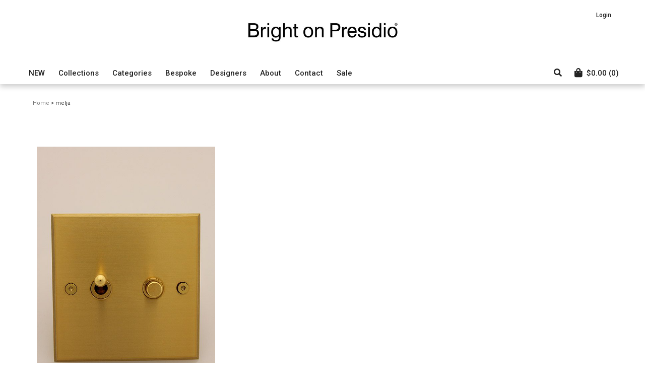

--- FILE ---
content_type: text/html; charset=UTF-8
request_url: https://brightonpresidio.com/product-tag/melja/
body_size: 22099
content:
<!DOCTYPE html>

<!--// OPEN HTML //-->
<html lang="en-US">

	<!--// OPEN HEAD //-->
	<head>
				
				
		<!--// SITE META //-->
		<meta charset="UTF-8" />	
		<meta name="viewport" content="width=device-width, user-scalable=no, initial-scale=1, maximum-scale=1">		
		<!--// PINGBACK //-->
		<link rel="pingback" href="https://brightonpresidio.com/xmlrpc.php" />
		
		<!--// WORDPRESS HEAD HOOK //-->
		    <script>
        writeCookie();
        function writeCookie()
        {
            the_cookie = document.cookie;
            if( the_cookie ){
                if( window.devicePixelRatio >= 2 ){
                    the_cookie = "pixel_ratio="+window.devicePixelRatio+";"+the_cookie;
                    document.cookie = the_cookie;
                }
            }
        }
    </script>
<meta name='robots' content='index, follow, max-image-preview:large, max-snippet:-1, max-video-preview:-1' />
	<style>img:is([sizes="auto" i], [sizes^="auto," i]) { contain-intrinsic-size: 3000px 1500px }</style>
	
<!-- Google Tag Manager for WordPress by gtm4wp.com -->
<script data-cfasync="false" data-pagespeed-no-defer>
	var gtm4wp_datalayer_name = "dataLayer";
	var dataLayer = dataLayer || [];
	const gtm4wp_use_sku_instead = 0;
	const gtm4wp_currency = 'USD';
	const gtm4wp_product_per_impression = 10;
	const gtm4wp_clear_ecommerce = false;
	const gtm4wp_datalayer_max_timeout = 2000;
</script>
<!-- End Google Tag Manager for WordPress by gtm4wp.com -->
	<!-- This site is optimized with the Yoast SEO plugin v26.7 - https://yoast.com/wordpress/plugins/seo/ -->
	<title>Buy melja lighting products at Bright on Presidio</title>
	<link rel="canonical" href="https://brightonpresidio.com/product-tag/melja/" />
	<meta property="og:locale" content="en_US" />
	<meta property="og:type" content="article" />
	<meta property="og:title" content="Buy melja lighting products at Bright on Presidio" />
	<meta property="og:url" content="https://brightonpresidio.com/product-tag/melja/" />
	<meta property="og:site_name" content="Bright on Presidio" />
	<meta property="og:image" content="https://brightonpresidio.com/wp-content/uploads/2023/02/bop-store-inside-1.jpg" />
	<meta property="og:image:width" content="1200" />
	<meta property="og:image:height" content="675" />
	<meta property="og:image:type" content="image/jpeg" />
	<meta name="twitter:card" content="summary_large_image" />
	<script type="application/ld+json" class="yoast-schema-graph">{"@context":"https://schema.org","@graph":[{"@type":"CollectionPage","@id":"https://brightonpresidio.com/product-tag/melja/","url":"https://brightonpresidio.com/product-tag/melja/","name":"Buy melja lighting products at Bright on Presidio","isPartOf":{"@id":"https://brightonpresidio.com/#website"},"primaryImageOfPage":{"@id":"https://brightonpresidio.com/product-tag/melja/#primaryimage"},"image":{"@id":"https://brightonpresidio.com/product-tag/melja/#primaryimage"},"thumbnailUrl":"https://brightonpresidio.com/wp-content/uploads/2014/07/IMG_0060.jpg","breadcrumb":{"@id":"https://brightonpresidio.com/product-tag/melja/#breadcrumb"},"inLanguage":"en-US"},{"@type":"ImageObject","inLanguage":"en-US","@id":"https://brightonpresidio.com/product-tag/melja/#primaryimage","url":"https://brightonpresidio.com/wp-content/uploads/2014/07/IMG_0060.jpg","contentUrl":"https://brightonpresidio.com/wp-content/uploads/2014/07/IMG_0060.jpg","width":533,"height":800,"caption":"Meljac Plate, One Push Button and One Switch"},{"@type":"BreadcrumbList","@id":"https://brightonpresidio.com/product-tag/melja/#breadcrumb","itemListElement":[{"@type":"ListItem","position":1,"name":"Home","item":"https://brightonpresidio.com/"},{"@type":"ListItem","position":2,"name":"melja"}]},{"@type":"WebSite","@id":"https://brightonpresidio.com/#website","url":"https://brightonpresidio.com/","name":"Bright on Presidio","description":"Designer Lighting Store in San Francisco, California","publisher":{"@id":"https://brightonpresidio.com/#organization"},"alternateName":"BOP","potentialAction":[{"@type":"SearchAction","target":{"@type":"EntryPoint","urlTemplate":"https://brightonpresidio.com/?s={search_term_string}"},"query-input":{"@type":"PropertyValueSpecification","valueRequired":true,"valueName":"search_term_string"}}],"inLanguage":"en-US"},{"@type":"Organization","@id":"https://brightonpresidio.com/#organization","name":"Bright on Presidio","alternateName":"BOP","url":"https://brightonpresidio.com/","logo":{"@type":"ImageObject","inLanguage":"en-US","@id":"https://brightonpresidio.com/#/schema/logo/image/","url":"https://brightonpresidio.com/wp-content/uploads/2016/10/Bright-on-Presidio_Horiz_NEW.jpg","contentUrl":"https://brightonpresidio.com/wp-content/uploads/2016/10/Bright-on-Presidio_Horiz_NEW.jpg","width":1288,"height":222,"caption":"Bright on Presidio"},"image":{"@id":"https://brightonpresidio.com/#/schema/logo/image/"},"sameAs":["https://www.facebook.com/brightonpresidio","https://www.instagram.com/brightonpresidio/"]}]}</script>
	<!-- / Yoast SEO plugin. -->


<link rel='dns-prefetch' href='//maps.google.com' />
<link rel='dns-prefetch' href='//fonts.googleapis.com' />
<link rel="alternate" type="application/rss+xml" title="Bright on Presidio &raquo; Feed" href="https://brightonpresidio.com/feed/" />
<link rel="alternate" type="application/rss+xml" title="Bright on Presidio &raquo; Comments Feed" href="https://brightonpresidio.com/comments/feed/" />
<link rel="alternate" type="application/rss+xml" title="Bright on Presidio &raquo; melja Tag Feed" href="https://brightonpresidio.com/product-tag/melja/feed/" />
<script type="text/javascript">
/* <![CDATA[ */
window._wpemojiSettings = {"baseUrl":"https:\/\/s.w.org\/images\/core\/emoji\/16.0.1\/72x72\/","ext":".png","svgUrl":"https:\/\/s.w.org\/images\/core\/emoji\/16.0.1\/svg\/","svgExt":".svg","source":{"concatemoji":"https:\/\/brightonpresidio.com\/wp-includes\/js\/wp-emoji-release.min.js?ver=6.8.3"}};
/*! This file is auto-generated */
!function(s,n){var o,i,e;function c(e){try{var t={supportTests:e,timestamp:(new Date).valueOf()};sessionStorage.setItem(o,JSON.stringify(t))}catch(e){}}function p(e,t,n){e.clearRect(0,0,e.canvas.width,e.canvas.height),e.fillText(t,0,0);var t=new Uint32Array(e.getImageData(0,0,e.canvas.width,e.canvas.height).data),a=(e.clearRect(0,0,e.canvas.width,e.canvas.height),e.fillText(n,0,0),new Uint32Array(e.getImageData(0,0,e.canvas.width,e.canvas.height).data));return t.every(function(e,t){return e===a[t]})}function u(e,t){e.clearRect(0,0,e.canvas.width,e.canvas.height),e.fillText(t,0,0);for(var n=e.getImageData(16,16,1,1),a=0;a<n.data.length;a++)if(0!==n.data[a])return!1;return!0}function f(e,t,n,a){switch(t){case"flag":return n(e,"\ud83c\udff3\ufe0f\u200d\u26a7\ufe0f","\ud83c\udff3\ufe0f\u200b\u26a7\ufe0f")?!1:!n(e,"\ud83c\udde8\ud83c\uddf6","\ud83c\udde8\u200b\ud83c\uddf6")&&!n(e,"\ud83c\udff4\udb40\udc67\udb40\udc62\udb40\udc65\udb40\udc6e\udb40\udc67\udb40\udc7f","\ud83c\udff4\u200b\udb40\udc67\u200b\udb40\udc62\u200b\udb40\udc65\u200b\udb40\udc6e\u200b\udb40\udc67\u200b\udb40\udc7f");case"emoji":return!a(e,"\ud83e\udedf")}return!1}function g(e,t,n,a){var r="undefined"!=typeof WorkerGlobalScope&&self instanceof WorkerGlobalScope?new OffscreenCanvas(300,150):s.createElement("canvas"),o=r.getContext("2d",{willReadFrequently:!0}),i=(o.textBaseline="top",o.font="600 32px Arial",{});return e.forEach(function(e){i[e]=t(o,e,n,a)}),i}function t(e){var t=s.createElement("script");t.src=e,t.defer=!0,s.head.appendChild(t)}"undefined"!=typeof Promise&&(o="wpEmojiSettingsSupports",i=["flag","emoji"],n.supports={everything:!0,everythingExceptFlag:!0},e=new Promise(function(e){s.addEventListener("DOMContentLoaded",e,{once:!0})}),new Promise(function(t){var n=function(){try{var e=JSON.parse(sessionStorage.getItem(o));if("object"==typeof e&&"number"==typeof e.timestamp&&(new Date).valueOf()<e.timestamp+604800&&"object"==typeof e.supportTests)return e.supportTests}catch(e){}return null}();if(!n){if("undefined"!=typeof Worker&&"undefined"!=typeof OffscreenCanvas&&"undefined"!=typeof URL&&URL.createObjectURL&&"undefined"!=typeof Blob)try{var e="postMessage("+g.toString()+"("+[JSON.stringify(i),f.toString(),p.toString(),u.toString()].join(",")+"));",a=new Blob([e],{type:"text/javascript"}),r=new Worker(URL.createObjectURL(a),{name:"wpTestEmojiSupports"});return void(r.onmessage=function(e){c(n=e.data),r.terminate(),t(n)})}catch(e){}c(n=g(i,f,p,u))}t(n)}).then(function(e){for(var t in e)n.supports[t]=e[t],n.supports.everything=n.supports.everything&&n.supports[t],"flag"!==t&&(n.supports.everythingExceptFlag=n.supports.everythingExceptFlag&&n.supports[t]);n.supports.everythingExceptFlag=n.supports.everythingExceptFlag&&!n.supports.flag,n.DOMReady=!1,n.readyCallback=function(){n.DOMReady=!0}}).then(function(){return e}).then(function(){var e;n.supports.everything||(n.readyCallback(),(e=n.source||{}).concatemoji?t(e.concatemoji):e.wpemoji&&e.twemoji&&(t(e.twemoji),t(e.wpemoji)))}))}((window,document),window._wpemojiSettings);
/* ]]> */
</script>
<style id='wp-emoji-styles-inline-css' type='text/css'>

	img.wp-smiley, img.emoji {
		display: inline !important;
		border: none !important;
		box-shadow: none !important;
		height: 1em !important;
		width: 1em !important;
		margin: 0 0.07em !important;
		vertical-align: -0.1em !important;
		background: none !important;
		padding: 0 !important;
	}
</style>
<link rel='stylesheet' id='wp-block-library-css' href='https://brightonpresidio.com/wp-includes/css/dist/block-library/style.min.css?ver=6.8.3' type='text/css' media='all' />
<style id='classic-theme-styles-inline-css' type='text/css'>
/*! This file is auto-generated */
.wp-block-button__link{color:#fff;background-color:#32373c;border-radius:9999px;box-shadow:none;text-decoration:none;padding:calc(.667em + 2px) calc(1.333em + 2px);font-size:1.125em}.wp-block-file__button{background:#32373c;color:#fff;text-decoration:none}
</style>
<style id='global-styles-inline-css' type='text/css'>
:root{--wp--preset--aspect-ratio--square: 1;--wp--preset--aspect-ratio--4-3: 4/3;--wp--preset--aspect-ratio--3-4: 3/4;--wp--preset--aspect-ratio--3-2: 3/2;--wp--preset--aspect-ratio--2-3: 2/3;--wp--preset--aspect-ratio--16-9: 16/9;--wp--preset--aspect-ratio--9-16: 9/16;--wp--preset--color--black: #000000;--wp--preset--color--cyan-bluish-gray: #abb8c3;--wp--preset--color--white: #ffffff;--wp--preset--color--pale-pink: #f78da7;--wp--preset--color--vivid-red: #cf2e2e;--wp--preset--color--luminous-vivid-orange: #ff6900;--wp--preset--color--luminous-vivid-amber: #fcb900;--wp--preset--color--light-green-cyan: #7bdcb5;--wp--preset--color--vivid-green-cyan: #00d084;--wp--preset--color--pale-cyan-blue: #8ed1fc;--wp--preset--color--vivid-cyan-blue: #0693e3;--wp--preset--color--vivid-purple: #9b51e0;--wp--preset--gradient--vivid-cyan-blue-to-vivid-purple: linear-gradient(135deg,rgba(6,147,227,1) 0%,rgb(155,81,224) 100%);--wp--preset--gradient--light-green-cyan-to-vivid-green-cyan: linear-gradient(135deg,rgb(122,220,180) 0%,rgb(0,208,130) 100%);--wp--preset--gradient--luminous-vivid-amber-to-luminous-vivid-orange: linear-gradient(135deg,rgba(252,185,0,1) 0%,rgba(255,105,0,1) 100%);--wp--preset--gradient--luminous-vivid-orange-to-vivid-red: linear-gradient(135deg,rgba(255,105,0,1) 0%,rgb(207,46,46) 100%);--wp--preset--gradient--very-light-gray-to-cyan-bluish-gray: linear-gradient(135deg,rgb(238,238,238) 0%,rgb(169,184,195) 100%);--wp--preset--gradient--cool-to-warm-spectrum: linear-gradient(135deg,rgb(74,234,220) 0%,rgb(151,120,209) 20%,rgb(207,42,186) 40%,rgb(238,44,130) 60%,rgb(251,105,98) 80%,rgb(254,248,76) 100%);--wp--preset--gradient--blush-light-purple: linear-gradient(135deg,rgb(255,206,236) 0%,rgb(152,150,240) 100%);--wp--preset--gradient--blush-bordeaux: linear-gradient(135deg,rgb(254,205,165) 0%,rgb(254,45,45) 50%,rgb(107,0,62) 100%);--wp--preset--gradient--luminous-dusk: linear-gradient(135deg,rgb(255,203,112) 0%,rgb(199,81,192) 50%,rgb(65,88,208) 100%);--wp--preset--gradient--pale-ocean: linear-gradient(135deg,rgb(255,245,203) 0%,rgb(182,227,212) 50%,rgb(51,167,181) 100%);--wp--preset--gradient--electric-grass: linear-gradient(135deg,rgb(202,248,128) 0%,rgb(113,206,126) 100%);--wp--preset--gradient--midnight: linear-gradient(135deg,rgb(2,3,129) 0%,rgb(40,116,252) 100%);--wp--preset--font-size--small: 13px;--wp--preset--font-size--medium: 20px;--wp--preset--font-size--large: 36px;--wp--preset--font-size--x-large: 42px;--wp--preset--spacing--20: 0.44rem;--wp--preset--spacing--30: 0.67rem;--wp--preset--spacing--40: 1rem;--wp--preset--spacing--50: 1.5rem;--wp--preset--spacing--60: 2.25rem;--wp--preset--spacing--70: 3.38rem;--wp--preset--spacing--80: 5.06rem;--wp--preset--shadow--natural: 6px 6px 9px rgba(0, 0, 0, 0.2);--wp--preset--shadow--deep: 12px 12px 50px rgba(0, 0, 0, 0.4);--wp--preset--shadow--sharp: 6px 6px 0px rgba(0, 0, 0, 0.2);--wp--preset--shadow--outlined: 6px 6px 0px -3px rgba(255, 255, 255, 1), 6px 6px rgba(0, 0, 0, 1);--wp--preset--shadow--crisp: 6px 6px 0px rgba(0, 0, 0, 1);}:where(.is-layout-flex){gap: 0.5em;}:where(.is-layout-grid){gap: 0.5em;}body .is-layout-flex{display: flex;}.is-layout-flex{flex-wrap: wrap;align-items: center;}.is-layout-flex > :is(*, div){margin: 0;}body .is-layout-grid{display: grid;}.is-layout-grid > :is(*, div){margin: 0;}:where(.wp-block-columns.is-layout-flex){gap: 2em;}:where(.wp-block-columns.is-layout-grid){gap: 2em;}:where(.wp-block-post-template.is-layout-flex){gap: 1.25em;}:where(.wp-block-post-template.is-layout-grid){gap: 1.25em;}.has-black-color{color: var(--wp--preset--color--black) !important;}.has-cyan-bluish-gray-color{color: var(--wp--preset--color--cyan-bluish-gray) !important;}.has-white-color{color: var(--wp--preset--color--white) !important;}.has-pale-pink-color{color: var(--wp--preset--color--pale-pink) !important;}.has-vivid-red-color{color: var(--wp--preset--color--vivid-red) !important;}.has-luminous-vivid-orange-color{color: var(--wp--preset--color--luminous-vivid-orange) !important;}.has-luminous-vivid-amber-color{color: var(--wp--preset--color--luminous-vivid-amber) !important;}.has-light-green-cyan-color{color: var(--wp--preset--color--light-green-cyan) !important;}.has-vivid-green-cyan-color{color: var(--wp--preset--color--vivid-green-cyan) !important;}.has-pale-cyan-blue-color{color: var(--wp--preset--color--pale-cyan-blue) !important;}.has-vivid-cyan-blue-color{color: var(--wp--preset--color--vivid-cyan-blue) !important;}.has-vivid-purple-color{color: var(--wp--preset--color--vivid-purple) !important;}.has-black-background-color{background-color: var(--wp--preset--color--black) !important;}.has-cyan-bluish-gray-background-color{background-color: var(--wp--preset--color--cyan-bluish-gray) !important;}.has-white-background-color{background-color: var(--wp--preset--color--white) !important;}.has-pale-pink-background-color{background-color: var(--wp--preset--color--pale-pink) !important;}.has-vivid-red-background-color{background-color: var(--wp--preset--color--vivid-red) !important;}.has-luminous-vivid-orange-background-color{background-color: var(--wp--preset--color--luminous-vivid-orange) !important;}.has-luminous-vivid-amber-background-color{background-color: var(--wp--preset--color--luminous-vivid-amber) !important;}.has-light-green-cyan-background-color{background-color: var(--wp--preset--color--light-green-cyan) !important;}.has-vivid-green-cyan-background-color{background-color: var(--wp--preset--color--vivid-green-cyan) !important;}.has-pale-cyan-blue-background-color{background-color: var(--wp--preset--color--pale-cyan-blue) !important;}.has-vivid-cyan-blue-background-color{background-color: var(--wp--preset--color--vivid-cyan-blue) !important;}.has-vivid-purple-background-color{background-color: var(--wp--preset--color--vivid-purple) !important;}.has-black-border-color{border-color: var(--wp--preset--color--black) !important;}.has-cyan-bluish-gray-border-color{border-color: var(--wp--preset--color--cyan-bluish-gray) !important;}.has-white-border-color{border-color: var(--wp--preset--color--white) !important;}.has-pale-pink-border-color{border-color: var(--wp--preset--color--pale-pink) !important;}.has-vivid-red-border-color{border-color: var(--wp--preset--color--vivid-red) !important;}.has-luminous-vivid-orange-border-color{border-color: var(--wp--preset--color--luminous-vivid-orange) !important;}.has-luminous-vivid-amber-border-color{border-color: var(--wp--preset--color--luminous-vivid-amber) !important;}.has-light-green-cyan-border-color{border-color: var(--wp--preset--color--light-green-cyan) !important;}.has-vivid-green-cyan-border-color{border-color: var(--wp--preset--color--vivid-green-cyan) !important;}.has-pale-cyan-blue-border-color{border-color: var(--wp--preset--color--pale-cyan-blue) !important;}.has-vivid-cyan-blue-border-color{border-color: var(--wp--preset--color--vivid-cyan-blue) !important;}.has-vivid-purple-border-color{border-color: var(--wp--preset--color--vivid-purple) !important;}.has-vivid-cyan-blue-to-vivid-purple-gradient-background{background: var(--wp--preset--gradient--vivid-cyan-blue-to-vivid-purple) !important;}.has-light-green-cyan-to-vivid-green-cyan-gradient-background{background: var(--wp--preset--gradient--light-green-cyan-to-vivid-green-cyan) !important;}.has-luminous-vivid-amber-to-luminous-vivid-orange-gradient-background{background: var(--wp--preset--gradient--luminous-vivid-amber-to-luminous-vivid-orange) !important;}.has-luminous-vivid-orange-to-vivid-red-gradient-background{background: var(--wp--preset--gradient--luminous-vivid-orange-to-vivid-red) !important;}.has-very-light-gray-to-cyan-bluish-gray-gradient-background{background: var(--wp--preset--gradient--very-light-gray-to-cyan-bluish-gray) !important;}.has-cool-to-warm-spectrum-gradient-background{background: var(--wp--preset--gradient--cool-to-warm-spectrum) !important;}.has-blush-light-purple-gradient-background{background: var(--wp--preset--gradient--blush-light-purple) !important;}.has-blush-bordeaux-gradient-background{background: var(--wp--preset--gradient--blush-bordeaux) !important;}.has-luminous-dusk-gradient-background{background: var(--wp--preset--gradient--luminous-dusk) !important;}.has-pale-ocean-gradient-background{background: var(--wp--preset--gradient--pale-ocean) !important;}.has-electric-grass-gradient-background{background: var(--wp--preset--gradient--electric-grass) !important;}.has-midnight-gradient-background{background: var(--wp--preset--gradient--midnight) !important;}.has-small-font-size{font-size: var(--wp--preset--font-size--small) !important;}.has-medium-font-size{font-size: var(--wp--preset--font-size--medium) !important;}.has-large-font-size{font-size: var(--wp--preset--font-size--large) !important;}.has-x-large-font-size{font-size: var(--wp--preset--font-size--x-large) !important;}
:where(.wp-block-post-template.is-layout-flex){gap: 1.25em;}:where(.wp-block-post-template.is-layout-grid){gap: 1.25em;}
:where(.wp-block-columns.is-layout-flex){gap: 2em;}:where(.wp-block-columns.is-layout-grid){gap: 2em;}
:root :where(.wp-block-pullquote){font-size: 1.5em;line-height: 1.6;}
</style>
<link rel='stylesheet' id='contact-form-7-css' href='https://brightonpresidio.com/wp-content/plugins/contact-form-7/includes/css/styles.css?ver=6.1.4' type='text/css' media='all' />
<link rel='stylesheet' id='mgl-css-css' href='https://brightonpresidio.com/wp-content/plugins/meow-gallery/app/style.min.css?ver=1767645591' type='text/css' media='all' />
<link rel='stylesheet' id='ph_estimated_delivery_style-css' href='https://brightonpresidio.com/wp-content/plugins/wf-estimated-delivery-for-woocommerce/assests/css/ph_est_delivery_style.css?ver=6.8.3' type='text/css' media='all' />
<link rel='stylesheet' id='woocommerce-layout-css' href='https://brightonpresidio.com/wp-content/plugins/woocommerce/assets/css/woocommerce-layout.css?ver=10.4.3' type='text/css' media='all' />
<link rel='stylesheet' id='woocommerce-smallscreen-css' href='https://brightonpresidio.com/wp-content/plugins/woocommerce/assets/css/woocommerce-smallscreen.css?ver=10.4.3' type='text/css' media='only screen and (max-width: 768px)' />
<link rel='stylesheet' id='woocommerce-general-css' href='https://brightonpresidio.com/wp-content/plugins/woocommerce/assets/css/woocommerce.css?ver=10.4.3' type='text/css' media='all' />
<style id='woocommerce-inline-inline-css' type='text/css'>
.woocommerce form .form-row .required { visibility: visible; }
</style>
<link rel='stylesheet' id='neighborhood-parent-style-css' href='https://brightonpresidio.com/wp-content/themes/neighborhood/style.css?ver=6.8.3' type='text/css' media='all' />
<link rel='stylesheet' id='neighborhood-google-fonts-css' href='https://fonts.googleapis.com/css?family=Roboto:400|Roboto:500|Roboto:500&#038;subset' type='text/css' media='all' />
<link rel='stylesheet' id='bootstrap-css' href='https://brightonpresidio.com/wp-content/themes/neighborhood/css/bootstrap.min.css' type='text/css' media='all' />
<link rel='stylesheet' id='font-awesome-v5-css' href='https://brightonpresidio.com/wp-content/themes/neighborhood/css/font-awesome.min.css?ver=5.2.0' type='text/css' media='all' />
<link rel='stylesheet' id='font-awesome-v4shims-css' href='https://brightonpresidio.com/wp-content/themes/neighborhood/css/v4-shims.min.css' type='text/css' media='all' />
<link rel='stylesheet' id='neighborhood-css' href='https://brightonpresidio.com/wp-content/themes/bright-theme/style.css' type='text/css' media='all' />
<link rel='stylesheet' id='bootstrap-responsive-css' href='https://brightonpresidio.com/wp-content/themes/neighborhood/css/bootstrap-responsive.min.css' type='text/css' media='all' />
<link rel='stylesheet' id='neighborhood-responsive-css' href='https://brightonpresidio.com/wp-content/themes/neighborhood/css/responsive.css' type='text/css' media='screen' />
<link rel='stylesheet' id='sv-wc-payment-gateway-payment-form-v5_15_12-css' href='https://brightonpresidio.com/wp-content/plugins/woocommerce-gateway-firstdata/vendor/skyverge/wc-plugin-framework/woocommerce/payment-gateway/assets/css/frontend/sv-wc-payment-gateway-payment-form.min.css?ver=5.15.12' type='text/css' media='all' />
<script type="text/javascript" src="https://brightonpresidio.com/wp-includes/js/jquery/jquery.min.js?ver=3.7.1" id="jquery-core-js"></script>
<script type="text/javascript" src="https://brightonpresidio.com/wp-includes/js/jquery/jquery-migrate.min.js?ver=3.4.1" id="jquery-migrate-js"></script>
<script type="text/javascript" src="//brightonpresidio.com/wp-content/plugins/revslider/sr6/assets/js/rbtools.min.js?ver=6.7.38" async id="tp-tools-js"></script>
<script type="text/javascript" src="//brightonpresidio.com/wp-content/plugins/revslider/sr6/assets/js/rs6.min.js?ver=6.7.38" async id="revmin-js"></script>
<script type="text/javascript" src="https://brightonpresidio.com/wp-content/plugins/woocommerce/assets/js/jquery-blockui/jquery.blockUI.min.js?ver=2.7.0-wc.10.4.3" id="wc-jquery-blockui-js" defer="defer" data-wp-strategy="defer"></script>
<script type="text/javascript" src="https://brightonpresidio.com/wp-content/plugins/woocommerce/assets/js/js-cookie/js.cookie.min.js?ver=2.1.4-wc.10.4.3" id="wc-js-cookie-js" defer="defer" data-wp-strategy="defer"></script>
<script type="text/javascript" id="woocommerce-js-extra">
/* <![CDATA[ */
var woocommerce_params = {"ajax_url":"\/wp-admin\/admin-ajax.php","wc_ajax_url":"\/?wc-ajax=%%endpoint%%","i18n_password_show":"Show password","i18n_password_hide":"Hide password"};
/* ]]> */
</script>
<script type="text/javascript" src="https://brightonpresidio.com/wp-content/plugins/woocommerce/assets/js/frontend/woocommerce.min.js?ver=10.4.3" id="woocommerce-js" defer="defer" data-wp-strategy="defer"></script>
<script type="text/javascript" src="https://brightonpresidio.com/wp-content/plugins/woocommerce/assets/js/flexslider/jquery.flexslider.min.js?ver=2.7.2-wc.10.4.3" id="wc-flexslider-js" defer="defer" data-wp-strategy="defer"></script>
<script type="text/javascript" src="https://brightonpresidio.com/wp-content/plugins/woocommerce/assets/js/jquery-payment/jquery.payment.min.js?ver=3.0.0-wc.10.4.3" id="wc-jquery-payment-js" data-wp-strategy="defer"></script>
<script type="text/javascript" id="sv-wc-payment-gateway-payment-form-v5_15_12-js-extra">
/* <![CDATA[ */
var sv_wc_payment_gateway_payment_form_params = {"order_button_text":"Place order","card_number_missing":"Card number is missing","card_number_invalid":"Card number is invalid","card_number_digits_invalid":"Card number is invalid (only digits allowed)","card_number_length_invalid":"Card number is invalid (wrong length)","card_type_invalid":"Card is invalid","card_type_invalid_specific_type":"{card_type} card is invalid","cvv_missing":"Card security code is missing","cvv_digits_invalid":"Card security code is invalid (only digits are allowed)","cvv_length_invalid":"Card security code is invalid (must be 3 or 4 digits)","card_exp_date_invalid":"Card expiration date is invalid","check_number_digits_invalid":"Check Number is invalid (only digits are allowed)","check_number_missing":"Check Number is missing","drivers_license_state_missing":"Driver's license state is missing","drivers_license_number_missing":"Driver's license number is missing","drivers_license_number_invalid":"Driver's license number is invalid","account_number_missing":"Account Number is missing","account_number_invalid":"Account Number is invalid (only digits are allowed)","account_number_length_invalid":"Account Number is invalid (must be between 5 and 17 digits)","routing_number_missing":"Routing Number is missing","routing_number_digits_invalid":"Routing Number is invalid (only digits are allowed)","routing_number_length_invalid":"Routing Number is invalid (must be 9 digits)"};
/* ]]> */
</script>
<script type="text/javascript" src="https://brightonpresidio.com/wp-content/plugins/woocommerce-gateway-firstdata/vendor/skyverge/wc-plugin-framework/woocommerce/payment-gateway/assets/dist/frontend/sv-wc-payment-gateway-payment-form.js?ver=5.15.12" id="sv-wc-payment-gateway-payment-form-v5_15_12-js"></script>
<script type="text/javascript" src="https://brightonpresidio.com/wp-content/plugins/woocommerce-gateway-firstdata/assets/js/frontend/wc-first-data-payeezy-gateway-payment-form.min.js?ver=5.3.1" id="wc-first-data-payeezy-gateway-payment-form-js"></script>
<link rel="https://api.w.org/" href="https://brightonpresidio.com/wp-json/" /><link rel="alternate" title="JSON" type="application/json" href="https://brightonpresidio.com/wp-json/wp/v2/product_tag/554" /><link rel="EditURI" type="application/rsd+xml" title="RSD" href="https://brightonpresidio.com/xmlrpc.php?rsd" />
<meta name="p:domain_verify" content="a2474a44b87f2372a367a90fab946e80"/>
<!-- Google tag (gtag.js) -->
<script async src="https://www.googletagmanager.com/gtag/js?id=G-Q5B0W25BM4"></script>
<script>
  window.dataLayer = window.dataLayer || [];
  function gtag(){dataLayer.push(arguments);}
  gtag('js', new Date());

  gtag('config', 'G-Q5B0W25BM4');
</script>

<!-- Global site tag (gtag.js) - Google Analytics -->
<script async src="https://www.googletagmanager.com/gtag/js?id=UA-54073528-1"></script>
<script>
  window.dataLayer = window.dataLayer || [];
  function gtag(){dataLayer.push(arguments);}
  gtag('js', new Date());

  gtag('config', 'UA-54073528-1');
</script>
<!-- Google Tag Manager for WordPress by gtm4wp.com -->
<!-- GTM Container placement set to automatic -->
<script data-cfasync="false" data-pagespeed-no-defer type="text/javascript">
	var dataLayer_content = {"pagePostType":"product","pagePostType2":"tax-product","pageCategory":[]};
	dataLayer.push( dataLayer_content );
</script>
<script data-cfasync="false" data-pagespeed-no-defer type="text/javascript">
(function(w,d,s,l,i){w[l]=w[l]||[];w[l].push({'gtm.start':
new Date().getTime(),event:'gtm.js'});var f=d.getElementsByTagName(s)[0],
j=d.createElement(s),dl=l!='dataLayer'?'&l='+l:'';j.async=true;j.src=
'//www.googletagmanager.com/gtm.js?id='+i+dl;f.parentNode.insertBefore(j,f);
})(window,document,'script','dataLayer','GTM-T496Q9J');
</script>
<!-- End Google Tag Manager for WordPress by gtm4wp.com -->	<noscript><style>.woocommerce-product-gallery{ opacity: 1 !important; }</style></noscript>
	<style type="text/css">.recentcomments a{display:inline !important;padding:0 !important;margin:0 !important;}</style>			<script type="text/javascript">
			var ajaxurl = 'https://brightonpresidio.com/wp-admin/admin-ajax.php';
			</script>
		<style type="text/css">
/*========== Web Font Styles ==========*/
body, h6, #sidebar .widget-heading h3, #header-search input, .header-items h3.phone-number, .related-wrap h4, #comments-list > h3, .item-heading h1, .sf-button, button, input[type="submit"], input[type="email"], input[type="reset"], input[type="button"], .spb_accordion_section h3, #header-login input, #mobile-navigation > div, .search-form input, input, button, select, textarea {font-family: "Arial", Palatino, Arial, Helvetica, Tahoma, sans-serif;}
h1, h2, h3, h4, h5, .custom-caption p, span.dropcap1, span.dropcap2, span.dropcap3, span.dropcap4, .spb_call_text, .impact-text, .testimonial-text, .header-advert {font-family: "Arial", Palatino, Arial, Helvetica, Tahoma, sans-serif;}
nav .menu li {font-family: "Arial", Palatino, Arial Helvetica, Tahoma, sans-serif;}
body, p, .masonry-items .blog-item .quote-excerpt, #commentform label, .contact-form label {font-size: 14px;line-height: 22px;}
h1, .spb_impact_text .spb_call_text, .impact-text {font-size: 28px;line-height: 31px;}
h2 {font-size: 18px;line-height: 24px;}
h3 {font-size: 16px;line-height: 22px;}
h4, .body-content.quote, #respond-wrap h3 {font-size: 14px;line-height: 19px;}
h5 {font-size: 13px;line-height: 16px;}
h6 {font-size: 12px;line-height: 16px;}
nav .menu li {font-size: 15px;}

/*========== Accent Styles ==========*/
::selection, ::-moz-selection {background-color: #666666; color: #fff;}
span.highlighted, span.dropcap4, .loved-item:hover .loved-count, .flickr-widget li, .portfolio-grid li, .wpcf7 input.wpcf7-submit[type="submit"], .woocommerce-page nav.woocommerce-pagination ul li span.current, .woocommerce nav.woocommerce-pagination ul li span.current, figcaption .product-added, .woocommerce .wc-new-badge, .yith-wcwl-wishlistexistsbrowse a, .yith-wcwl-wishlistaddedbrowse a, .woocommerce .widget_layered_nav ul li.chosen > *, .woocommerce .widget_layered_nav_filters ul li a {background-color: #666666!important; color: #efefef;}
.sf-button.accent {background-color: #666666!important;}
a:hover, #sidebar a:hover, .pagination-wrap a:hover, .carousel-nav a:hover, .portfolio-pagination div:hover > i, #footer a:hover, #copyright a, .beam-me-up a:hover span, .portfolio-item .portfolio-item-permalink, .read-more-link, .blog-item .read-more, .blog-item-details a, .author-link, .comment-meta .edit-link a, .comment-meta .comment-reply a, #reply-title small a, ul.member-contact, ul.member-contact li a, #respond .form-submit input:hover, span.dropcap2, .spb_divider.go_to_top a, love-it-wrapper:hover .love-it, .love-it-wrapper:hover span, .love-it-wrapper .loved, .comments-likes a:hover i, .comments-likes .love-it-wrapper:hover a i, .comments-likes a:hover span, .love-it-wrapper:hover a i, .item-link:hover, #header-translation p a, #swift-slider .flex-caption-large h1 a:hover, .wooslider .slide-title a:hover, .caption-details-inner .details span > a, .caption-details-inner .chart span, .caption-details-inner .chart i, #swift-slider .flex-caption-large .chart i, #breadcrumbs a:hover, .ui-widget-content a:hover, .woocommerce form.cart button.single_add_to_cart_button:hover, .yith-wcwl-add-button a:hover, #product-img-slider li a.zoom:hover, .woocommerce .star-rating span, .mobile-search-link.active, .woocommerce div.product form.cart .button.add_to_cart_button {color: #666666;}
.carousel-wrap > a:hover, .ajax-search-results .all-results:hover, .search-result h5 a:hover {color: #666666!important;}
.comments-likes a:hover span, .comments-likes a:hover i {color: #666666!important;}
.read-more i:before, .read-more em:before {color: #666666;}
.bypostauthor .comment-wrap .comment-avatar,.search-form input:focus,.wpcf7 input[type="text"]:focus,.wpcf7 textarea:focus {border-color: #666666!important;}
nav .menu ul li:first-child:after,.navigation a:hover > .nav-text {border-bottom-color: #666666;}
nav .menu ul ul li:first-child:after {border-right-color: #666666;}
.spb_impact_text .spb_button span {color: #fff;}
article.type-post #respond .form-submit input#submit {background-color: #838487;}
.woocommerce .free-badge {background-color: #838487; color: #efefef;}

/*========== Main Styles ==========*/
body {color: #222222;}
.pagination-wrap a, .search-pagination a {color: #222222;}
body {background-color: #ffffff;}
#main-container, .tm-toggle-button-wrap a {background-color: #ffffff;}
a, .ui-widget-content a {color: #666666;}
.pagination-wrap li span.current, .pagination-wrap li a:hover {color: #efefef;background: #666666;border-color: #666666;}
.pagination-wrap li a, .pagination-wrap li span.expand {color: #222222;border-color: #ffffff;}
.pagination-wrap li a, .pagination-wrap li span {background-color: #ffffff;}
input[type="text"], input[type="password"], input[type="email"], textarea, select {border-color: #ffffff;background: #ffffff;}
textarea:focus, input:focus {border-color: #999!important;}
.modal-header {background: #ffffff;}

/*========== Header Styles ==========*/
#logo > a.logo-link {height: 52px;width: auto;}#header-section.header-1 #header {padding: 35px 0;}#header-section.header-4 #header nav#main-navigation ul.menu > li, #header-section.header-5 #header nav#main-navigation ul.menu > li, #header-section.header-4 .header-right nav ul.menu > li, #header-section.header-5 .header-left nav ul.menu > li {line-height: 122px;}#header-section.header-4 #logo > a.logo-link, #header-section.header-5 #logo > a.logo-link {height: 122px;}.sf-super-search {background-color: #838487;}.sf-super-search .search-options .ss-dropdown > span, .sf-super-search .search-options input {color: #666666; border-bottom-color: #666666;}.sf-super-search .search-options .ss-dropdown ul li .fa-check {color: #666666;}.sf-super-search-go:hover, .sf-super-search-close:hover { background-color: #666666; border-color: #666666; color: #efefef;}#top-bar {background: #ffffff; color: #222222;}
#top-bar .tb-welcome {border-color: #ffffff;}
#top-bar a {color: #ffffff;}
#top-bar .menu li {border-left-color: #ffffff; border-right-color: #ffffff;}
#top-bar .menu > li > a, #top-bar .menu > li.parent:after {color: #ffffff;}
#top-bar .menu > li > a:hover, #top-bar a:hover {color: #666666;}
#top-bar .show-menu {background-color: #ffffff;color: #838487;}
.header-languages .current-language {background: #eeeeee; color: #333333;}
#header-section:before, #mini-header {background-color: #ffffff;background: -webkit-gradient(linear, 0% 0%, 0% 100%, from(#ffffff), to(#ffffff));background: -webkit-linear-gradient(top, #ffffff, #ffffff);background: -moz-linear-gradient(top, #ffffff, #ffffff);background: -ms-linear-gradient(top, #ffffff, #ffffff);background: -o-linear-gradient(top, #ffffff, #ffffff);}
#logo img, #logo img.retina {width: 300px;}
#logo img {height: 52px;}
#header-section:before {opacity: 1;}
#header-section .header-menu .menu li, #mini-header .header-right nav .menu li {border-left-color: #ffffff;}
#header-section > #main-nav {border-top-color: #ffffff;}
.page-content {border-bottom-color: #ffffff;}

/*========== Navigation Styles ==========*/
#nav-pointer {background-color: #eeeeee;}
.show-menu {background-color: #838487;color: #efefef;}
nav .menu > li:before {background: #eeeeee;}
nav .menu .sub-menu .parent > a:after {border-left-color: #eeeeee;}
nav .menu ul.sub-menu {background-color: #FFFFFF;}
nav .menu ul.sub-menu li {border-bottom-color: #ffffff;border-bottom-style: none;}
li.menu-item.sf-mega-menu > ul.sub-menu > li {border-color: #ffffff;border-style: none;}
nav .menu > li a, #menubar-controls a {color: #222222;}
nav .menu > li:hover > a {color: #666666;}
nav .menu ul.sub-menu li > a, #top-bar nav .menu ul li > a {color: #222222;}
nav .menu ul.sub-menu li:hover > a {color: #444444!important; background: #eeeeee;}
nav .menu li.parent > a:after, nav .menu li.parent > a:after:hover {color: #aaa;}
nav .menu li.current-menu-ancestor > a, nav .menu li.current-menu-item > a {color: #666666;}
nav .menu ul li.current-menu-ancestor > a, nav .menu ul li.current-menu-item > a {color: #333333; background: #eeeeee;}
#main-nav .header-right ul.menu > li, .wishlist-item, .header-right .menu-search, .header-left .menu-search {border-left-color: #ffffff;}
#nav-search, #mini-search {background: #ffffff;}
#nav-search a, #mini-search a {color: #222222;}
.bag-header, .bag-product, .bag-empty, .wishlist-empty {border-color: #ffffff;}
.bag-buttons a {background-color: #ffffff; color: #222222;}
.bag-buttons a.checkout-button, .bag-buttons a.create-account-button, .woocommerce input.button.alt, .woocommerce .alt-button, .woocommerce button.button.alt, .woocommerce .button.checkout-button {background: #838487; color: #efefef;}
.bag-buttons a:hover, .woocommerce .button.update-cart-button:hover {background: #666666; color: #efefef;}
.bag-buttons a.checkout-button:hover, .woocommerce input.button.alt:hover, .woocommerce .alt-button:hover, .woocommerce button.button.alt:hover, .woocommerce .button.checkout-button:hover {background: #666666; color: #efefef;}
nav.std-menu ul.menu > li.parent > a:after {border-bottom-color: #eeeeee;}

/*========== Page Heading Styles ==========*/
#promo-bar {background-color: #333333;}
#promo-bar * {color: #ffffff;}

/*========== Page Heading Styles ==========*/
.page-heading {background-color: #ffffff;border-bottom-color: #ffffff;}
.page-heading h1, .page-heading h3 {color: #333333;}
#breadcrumbs {background: #ffffff;}
#breadcrumbs {color: #333333;}
#breadcrumbs a, #breadcrumb i {color: #777777;}

/*========== Body Styles ==========*/
body, input[type="text"], input[type="password"], input[type="email"], textarea, select {color: #222222;}
h1, h1 a {color: #222222;}
h2, h2 a {color: #222222;}
h3, h3 a {color: #222222;}
h4, h4 a, .carousel-wrap > a {color: #222222;}
h5, h5 a {color: #222222;}
h6, h6 a {color: #222222;}
.spb_impact_text .spb_call_text, .impact-text {color: #000000;}
.read-more i, .read-more em {color: transparent;}

/*========== Content Styles ==========*/
.pb-border-bottom, .pb-border-top {border-color: #ffffff;}
#swift-slider ul.slides {background: #838487;}
#swift-slider .flex-caption .flex-caption-headline {background: #ffffff;}
#swift-slider .flex-caption .flex-caption-details .caption-details-inner {background: #ffffff; border-bottom: #ffffff}
#swift-slider .flex-caption-large, #swift-slider .flex-caption-large h1 a {color: #efefef;}
#swift-slider .flex-caption h4 i {line-height: 19px;}
#swift-slider .flex-caption-large .comment-chart i {color: #efefef;}
#swift-slider .flex-caption-large .loveit-chart span {color: #666666;}
#swift-slider .flex-caption-large a {color: #666666;}
#swift-slider .flex-caption .comment-chart i, #swift-slider .flex-caption .comment-chart span {color: #838487;}
figure .overlay {background-color: #666666;color: #fff;}
.overlay .thumb-info h4 {color: #fff;}
figure:hover .overlay {box-shadow: inset 0 0 0 500px #666666;}
h4.spb_heading span, h4.lined-heading span {background: #ffffff}
.spb_parallax_asset h4.spb_heading {border-bottom-color: #222222}
.carousel-wrap a.carousel-prev, .carousel-wrap a.carousel-next {background: #838487; color: #efefef!important;}
.carousel-wrap a.carousel-prev:hover, .carousel-wrap a.carousel-next:hover {color: #666666!important;}

/*========== Sidebar Styles ==========*/
.sidebar .widget-heading h4 {color: #222222;}
.sidebar .widget-heading h4 span {background: #ffffff;}
.widget ul li {border-color: #ffffff;}
.widget_search form input {background: #ffffff;}
.widget .wp-tag-cloud li a {border-color: #ffffff;}
.widget .tagcloud a:hover, .widget ul.wp-tag-cloud li:hover > a {background: #666666; color: #efefef;}
.loved-item .loved-count {color: #efefef;background: #838487;}
.subscribers-list li > a.social-circle {color: #efefef;background: #838487;}
.subscribers-list li:hover > a.social-circle {color: #fbfbfb;background: #666666;}
.sidebar .widget_categories ul > li a, .sidebar .widget_archive ul > li a, .sidebar .widget_nav_menu ul > li a, .sidebar .widget_meta ul > li a, .sidebar .widget_recent_entries ul > li, .widget_product_categories ul > li a, .widget_layered_nav ul > li a {color: #666666;}
.sidebar .widget_categories ul > li a:hover, .sidebar .widget_archive ul > li a:hover, .sidebar .widget_nav_menu ul > li a:hover, .widget_nav_menu ul > li.current-menu-item a, .sidebar .widget_meta ul > li a:hover, .sidebar .widget_recent_entries ul > li a:hover, .widget_product_categories ul > li a:hover, .widget_layered_nav ul > li a:hover {color: #666666;}
#calendar_wrap caption {border-bottom-color: #838487;}
.sidebar .widget_calendar tbody tr > td a {color: #efefef;background-color: #838487;}
.sidebar .widget_calendar tbody tr > td a:hover {background-color: #666666;}
.sidebar .widget_calendar tfoot a {color: #838487;}
.sidebar .widget_calendar tfoot a:hover {color: #666666;}
.widget_calendar #calendar_wrap, .widget_calendar th, .widget_calendar tbody tr > td, .widget_calendar tbody tr > td.pad {border-color: #ffffff;}
.widget_neighborhood_infocus_widget .infocus-item h5 a {color: #838487;}
.widget_neighborhood_infocus_widget .infocus-item h5 a:hover {color: #666666;}
.sidebar .widget hr {border-color: #ffffff;}

/*========== Portfolio Styles ==========*/
.filter-wrap .select:after {background: #ffffff;}
.filter-wrap ul li a {color: #222222; background: #ffffff;}
.filter-wrap ul li a:hover {color: #666666;}
.filter-wrap ul li.selected a {color: #efefef;background: #666666;}
.portfolio-item {border-bottom-color: #ffffff;}
.masonry-items .portfolio-item-details {border-color: #ffffff;background: #ffffff;}
.spb_portfolio_carousel_widget .portfolio-item {background: #ffffff;}
.spb_portfolio_carousel_widget .portfolio-item h4.portfolio-item-title a > i {line-height: 19px;}
.masonry-items .blog-item .blog-details-wrap:before {background-color: #ffffff;}
.masonry-items .portfolio-item figure {border-color: #ffffff;}
.portfolio-details-wrap span span {color: #666;}
.share-links > a:hover {color: #666666;}

/*========== Blog Styles ==========*/
.blog-aux-options li a, .blog-aux-options li form input {background: #ffffff;}
.blog-aux-options li.selected a {background: #666666;color: #efefef;}
.blog-filter-wrap .aux-list li:hover {border-bottom-color: transparent;}
.blog-filter-wrap .aux-list li:hover a {color: #efefef;background: #666666;}
.blog-item {border-color: #ffffff;}
.standard-post-details .standard-post-author {border-color: #ffffff;}
.masonry-items .blog-item {background: #ffffff;}
.mini-items .blog-item-details, .author-info-wrap, .related-wrap, .tags-link-wrap, .comment .comment-wrap, .share-links, .single-portfolio .share-links, .single .pagination-wrap {border-color: #ffffff;}
.related-wrap h4, #comments-list h4, #respond-wrap h3 {border-bottom-color: #222222;}
.related-item figure {background-color: #838487;}
.search-item-img .img-holder {background: #ffffff;border-color:#ffffff;}.required {color: #ee3c59;}
article.type-post #respond .form-submit input#submit {color: #fff;}
.comments-likes a i, .comments-likes a span, .comments-likes .love-it-wrapper a i {color: #222222;}
#respond .form-submit input:hover {color: #fff!important;}
.recent-post {background: #ffffff;}
.recent-post .post-item-details {border-top-color: #ffffff;color: #ffffff;}
.post-item-details span, .post-item-details a, .post-item-details .comments-likes a i, .post-item-details .comments-likes a span {color: #999;}

/*========== Shortcode Styles ==========*/
.sf-button.accent {color: #fff;}
a.sf-button:hover, #footer a.sf-button:hover {background-image: none;color: #fff!important;}
a.sf-button.green:hover, a.sf-button.lightgrey:hover, a.sf-button.limegreen:hover {color: #111!important;}
a.sf-button.white:hover {color: #666666!important;}
.wpcf7 input.wpcf7-submit[type="submit"] {color: #fff;}
.sf-icon {color: #07c1b6;}
.sf-icon-cont {background-color: #cccccc;}
span.dropcap3 {background: #000;color: #fff;}
span.dropcap4 {color: #fff;}
.spb_divider, .spb_divider.go_to_top_icon1, .spb_divider.go_to_top_icon2, .testimonials > li, .jobs > li, .spb_impact_text, .tm-toggle-button-wrap, .tm-toggle-button-wrap a, .portfolio-details-wrap, .spb_divider.go_to_top a {border-color: #ffffff;}
.spb_divider.go_to_top_icon1 a, .spb_divider.go_to_top_icon2 a {background: #ffffff;}
.spb_tabs .ui-tabs .ui-tabs-panel, .spb_content_element .ui-tabs .ui-tabs-nav, .ui-tabs .ui-tabs-nav li {border-color: #ffffff;}
.spb_accordion_section, .spb_tabs .ui-tabs .ui-tabs-panel, .spb_accordion .spb_accordion_section, .spb_accordion_section .ui-accordion-content, .spb_accordion .spb_accordion_section > h3.ui-state-active a, .ui-tabs .ui-tabs-nav li.ui-tabs-active a {background: #ffffff!important;}
.spb_tabs .nav-tabs li a {border-color: #ffffff;}
.spb_tabs .nav-tabs li.active a {border-bottom-color: transparent;}
.spb_tour .ui-tabs .ui-tabs-nav li a {border-color: #ffffff;}
.spb_tour.span3 .ui-tabs .ui-tabs-nav li {border-color: #ffffff!important;}
.ui-accordion h3.ui-accordion-header .ui-icon {color: #222222;}
.ui-accordion h3.ui-accordion-header.ui-state-active .ui-icon, .ui-accordion h3.ui-accordion-header.ui-state-active:hover .ui-icon {color: #666666;}
blockquote.pullquote {border-color: #ffffff;}
.borderframe img {border-color: #eeeeee;}
.labelled-pricing-table .column-highlight {background-color: #fff;}
.labelled-pricing-table .pricing-table-label-row, .labelled-pricing-table .pricing-table-row {background: #eeeeee;}
.labelled-pricing-table .alt-row {background: #f7f7f7;}
.labelled-pricing-table .pricing-table-price {background: #999999;}
.labelled-pricing-table .pricing-table-package {background: #bbbbbb;}
.labelled-pricing-table .lpt-button-wrap {background: #e4e4e4;}
.labelled-pricing-table .lpt-button-wrap a.accent {background: #222!important;}
.labelled-pricing-table .column-highlight .lpt-button-wrap {background: transparent!important;}
.labelled-pricing-table .column-highlight .lpt-button-wrap a.accent {background: #666666!important;}
.column-highlight .pricing-table-price {color: #fff;background: #00AEEF;border-bottom-color: #00AEEF;}
.column-highlight .pricing-table-package {background: #B4E5F8;}
.column-highlight .pricing-table-details {background: #E1F3FA;}
.spb_box_text.coloured .box-content-wrap {background: #fb3c2d;color: #fff;}
.spb_box_text.whitestroke .box-content-wrap {background-color: #fff;border-color: #ffffff;}
.client-item figure {border-color: #ffffff;}
.client-item figure:hover {border-color: #333;}
ul.member-contact li a:hover {color: #333;}
.testimonials.carousel-items li {border-color: #ffffff;}
.testimonials.carousel-items li:after {border-left-color: #ffffff;border-top-color: #ffffff;}
.team-member .team-member-bio {border-bottom-color: #ffffff;}
.horizontal-break {background-color: #ffffff;}
.progress .bar {background-color: #666666;}
.progress.standard .bar {background: #666666;}

/*========== Footer Styles ==========*/
#footer {background: #ffffff;}
#footer, #footer p {color: #222222;}
#footer h4 {color: #222222;}
#footer h4:before {border-color: #cccccc;}
#footer h4 span {background: #ffffff;}
#footer a {color: #222222;}
#footer .widget ul li, #footer .widget_categories ul, #footer .widget_archive ul, #footer .widget_nav_menu ul, #footer .widget_recent_comments ul, #footer .widget_meta ul, #footer .widget_recent_entries ul, #footer .widget_product_categories ul {border-color: #cccccc;}
#copyright {background-color: #ffffff;border-top-color: #cccccc;}
#copyright p {color: #222222;}
#copyright a {color: #666666;}
#copyright a:hover {color: #666666;}
#footer .widget_calendar #calendar_wrap, #footer .widget_calendar th, #footer .widget_calendar tbody tr > td, #footer .widget_calendar tbody tr > td.pad {border-color: #cccccc;}
.widget input[type="email"] {background: #f7f7f7; color: #999}
#footer .widget hr {border-color: #cccccc;}

/*========== WooCommerce Styles ==========*/
.woocommerce nav.woocommerce-pagination, .woocommerce #content nav.woocommerce-pagination, .woocommerce-page nav.woocommerce-pagination, .woocommerce-page #content nav.woocommerce-pagination, .modal-body .comment-form-rating, .woocommerce form .form-row input.input-text, ul.checkout-process, #billing .proceed, ul.my-account-nav > li, .woocommerce #payment, .woocommerce-checkout p.thank-you, .woocommerce .order_details, .woocommerce-page .order_details, .review-order-wrap { border-color: #ffffff ;}
.woocommerce-account p.myaccount_address, .woocommerce-account .page-content h2, p.no-items, #payment_heading {border-bottom-color: #ffffff;}
.woocommerce-MyAccount-navigation li {border-color: #ffffff;}.woocommerce-MyAccount-navigation li.is-active a, .woocommerce-MyAccount-navigation li a:hover {color: #222222;}.woocommerce .products ul, .woocommerce ul.products, .woocommerce-page .products ul, .woocommerce-page ul.products, p.no-items {border-top-color: #ffffff;}
.woocommerce-ordering .woo-select, .variations_form .woo-select, .add_review a, .woocommerce .quantity, .woocommerce-page .quantity, .woocommerce .coupon input.apply-coupon, .woocommerce table.shop_table tr td.product-remove .remove, .woocommerce .button.update-cart-button, .shipping-calculator-form .woo-select, .woocommerce .shipping-calc-wrap button[name="calc_shipping"], .woocommerce #billing_country_field .woo-select, .woocommerce #shipping_country_field .woo-select, .woocommerce #review_form #respond .form-submit input, .woocommerce form .form-row input.input-text, .woocommerce table.my_account_orders .order-actions .button, .woocommerce #payment div.payment_box, .woocommerce .widget_price_filter .price_slider_amount .button, .woocommerce.widget .buttons a, .woocommerce input[name="apply_coupon"], .woocommerce .cart input[name="update_cart"], .woocommerce-cart .wc-proceed-to-checkout a.checkout-button {background: #ffffff; color: #838487}
.woocommerce-page nav.woocommerce-pagination ul li span.current, .woocommerce nav.woocommerce-pagination ul li span.current { color: #efefef;}
li.product figcaption a.product-added {color: #efefef;}
.woocommerce ul.products li.product figure figcaption .shop-actions > a, .woocommerce ul.products li.product figure figcaption .shop-actions > a.product-added:hover {color: #efefef;}
.woocommerce ul.products li.product figure figcaption .shop-actions > a:hover, ul.social-icons li a:hover {color: #666666;}
.woocommerce ul.products li.product figure figcaption, .yith-wcwl-add-to-wishlist, .yith-wcwl-add-button a, .woocommerce #account_details .login form p.form-row input[type="submit"], .my-account-login-wrap .login-wrap form.login p.form-row input[type="submit"], .woocommerce .my-account-login-wrap form input[type="submit"], .lost_reset_password p.form-row input[type="submit"], .track_order p.form-row input[type="submit"], .change_password_form p input[type="submit"], .woocommerce .wishlist_table tr td.product-add-to-cart a, .woocommerce input.button[name="save_address"], .woocommerce .woocommerce-message a.button, ul.products li.product a.quick-view-button, #login-form .modal-body form.login p.form-row input[type="submit"], .woocommerce input[name="save_account_details"], .login p.form-row input[type="submit"], #jckqv .cart .single_add_to_cart_button, #jckqv .cart .add_to_cart_button { background: #838487; color: #efefef ;}
.woocommerce form.cart button.single_add_to_cart_button, .woocommerce p.cart a.single_add_to_cart_button, ul.products li.product a.quick-view-button, .woocommerce div.product form.cart .button.add_to_cart_button { background: #838487!important; color: #efefef ;}
.woocommerce p.cart a.single_add_to_cart_button:hover {background: #838487; color: #666666 ;}
.woocommerce table.shop_table tr td.product-remove .remove:hover, .woocommerce .coupon input.apply-coupon:hover, .woocommerce .shipping-calc-wrap button[name="calc_shipping"]:hover, .woocommerce .quantity .plus:hover, .woocommerce .quantity .minus:hover, .add_review a:hover, .woocommerce #review_form #respond .form-submit input:hover, .lost_reset_password p.form-row input[type="submit"]:hover, .track_order p.form-row input[type="submit"]:hover, .change_password_form p input[type="submit"]:hover, .woocommerce table.my_account_orders .order-actions .button:hover, .woocommerce .widget_price_filter .price_slider_amount .button:hover, .woocommerce.widget .buttons a:hover, .woocommerce .wishlist_table tr td.product-add-to-cart a:hover, .woocommerce input.button[name="save_address"]:hover, #login-form .modal-body form.login p.form-row input[type="submit"]:hover, .woocommerce input[name="save_account_details"]:hover, .woocommerce input[name="apply_coupon"]:hover, .woocommerce .cart input[name="update_cart"]:hover, .login p.form-row input[type="submit"]:hover, #jckqv .cart .single_add_to_cart_button:hover, #jckqv .cart .add_to_cart_button:hover, .woocommerce-cart .wc-proceed-to-checkout a.checkout-button:hover {background: #666666; color: #efefef;}
.woocommerce #account_details .login, .woocommerce #account_details .login h4.lined-heading span, .my-account-login-wrap .login-wrap, .my-account-login-wrap .login-wrap h4.lined-heading span, .woocommerce div.product form.cart table div.quantity {background: #ffffff;}
.woocommerce .help-bar ul li a:hover, .woocommerce .continue-shopping:hover, .woocommerce .address .edit-address:hover, .my_account_orders td.order-number a:hover, .product_meta a.inline:hover { border-bottom-color: #666666;}
.woocommerce .order-info, .woocommerce .order-info mark {background: #666666; color: #efefef;}
.woocommerce #payment div.payment_box:after {border-bottom-color: #ffffff;}
.woocommerce .widget_price_filter .price_slider_wrapper .ui-widget-content {background: #ffffff;}
.woocommerce .widget_price_filter .ui-slider-horizontal .ui-slider-range {background: #ffffff;}
.yith-wcwl-wishlistexistsbrowse a:hover, .yith-wcwl-wishlistaddedbrowse a:hover {color: #efefef;}
.woocommerce ul.products li.product .price, .woocommerce div.product p.price {color: #222222;}
@media only screen and (min-width: 768px) {.woocommerce div.product div.images {width: 38%;}.woocommerce div.product div.summary {width: 60%;}}
/*========== Asset Background Styles ==========*/
.asset-bg {border-color: #ffffff;}
.asset-bg.alt-one {background-color: #161616;}
.asset-bg.alt-one, .asset-bg.alt-one h1, .asset-bg.alt-one h2, .asset-bg.alt-one h3, .asset-bg.alt-one h3, .asset-bg.alt-one h4, .asset-bg.alt-one h5, .asset-bg.alt-one h6, .alt-one .carousel-wrap > a {color: #222222;}
.alt-one.full-width-text:after {border-top-color:#161616;}
.alt-one h4.spb_text_heading {border-bottom-color:#222222;}
.alt-one h4.spb_heading:before {border-top-color:#222222;}
.asset-bg.alt-two {background-color: #333333;}
.asset-bg.alt-two, .asset-bg.alt-two h1, .asset-bg.alt-two h2, .asset-bg.alt-two h3, .asset-bg.alt-two h3, .asset-bg.alt-two h4, .asset-bg.alt-two h5, .asset-bg.alt-two h6, .alt-two .carousel-wrap > a {color: #222222;}
.alt-two.full-width-text:after {border-top-color:#333333;}
.alt-two h4.spb_text_heading {border-bottom-color:#222222;}
.alt-two h4.spb_heading:before {border-top-color:#222222;}
.asset-bg.alt-three {background-color: #333333;}
.asset-bg.alt-three, .asset-bg.alt-three h1, .asset-bg.alt-three h2, .asset-bg.alt-three h3, .asset-bg.alt-three h3, .asset-bg.alt-three h4, .asset-bg.alt-three h5, .asset-bg.alt-three h6, .alt-three .carousel-wrap > a {color: #222222;}
.alt-three.full-width-text:after {border-top-color:#333333;}
.alt-three h4.spb_text_heading {border-bottom-color:#222222;}
.alt-three h4.spb_heading:before {border-top-color:#222222;}
.asset-bg.alt-four {background-color: #FFFFFF;}
.asset-bg.alt-four, .asset-bg.alt-four h1, .asset-bg.alt-four h2, .asset-bg.alt-four h3, .asset-bg.alt-four h3, .asset-bg.alt-four h4, .asset-bg.alt-four h5, .asset-bg.alt-four h6, .alt-four .carousel-wrap > a {color: #222222;}
.alt-four.full-width-text:after {border-top-color:#FFFFFF;}
.alt-four h4.spb_text_heading {border-bottom-color:#222222;}
.alt-four h4.spb_heading:before {border-top-color:#222222;}
.asset-bg.alt-five {background-color: #FFFFFF;}
.asset-bg.alt-five, .asset-bg.alt-five h1, .asset-bg.alt-five h2, .asset-bg.alt-five h3, .asset-bg.alt-five h3, .asset-bg.alt-five h4, .asset-bg.alt-five h5, .asset-bg.alt-five h6, .alt-five .carousel-wrap > a {color: #222222;}
.alt-five.full-width-text:after {border-top-color:#FFFFFF;}
.alt-five h4.spb_text_heading {border-bottom-color:#222222;}
.alt-five h4.spb_heading:before {border-top-color:#222222;}
.asset-bg.alt-six {background-color: #FFFFFF;}
.asset-bg.alt-six, .asset-bg.alt-six h1, .asset-bg.alt-six h2, .asset-bg.alt-six h3, .asset-bg.alt-six h3, .asset-bg.alt-six h4, .asset-bg.alt-six h5, .asset-bg.alt-six h6, .alt-six .carousel-wrap > a {color: #222222;}
.alt-six.full-width-text:after {border-top-color:#FFFFFF;}
.alt-six h4.spb_text_heading {border-bottom-color:#222222;}
.alt-six h4.spb_heading:before {border-top-color:#222222;}
.asset-bg.alt-seven {background-color: #FFFFFF;}
.asset-bg.alt-seven, .asset-bg.alt-seven h1, .asset-bg.alt-seven h2, .asset-bg.alt-seven h3, .asset-bg.alt-seven h3, .asset-bg.alt-seven h4, .asset-bg.alt-seven h5, .asset-bg.alt-seven h6, .alt-seven .carousel-wrap > a {color: #222222;}
.alt-seven.full-width-text:after {border-top-color:#FFFFFF;}
.alt-seven h4.spb_text_heading {border-bottom-color:#222222;}
.alt-seven h4.spb_heading:before {border-top-color:#222222;}
.asset-bg.alt-eight {background-color: #FFFFFF;}
.asset-bg.alt-eight, .asset-bg.alt-eight h1, .asset-bg.alt-eight h2, .asset-bg.alt-eight h3, .asset-bg.alt-eight h3, .asset-bg.alt-eight h4, .asset-bg.alt-eight h5, .asset-bg.alt-eight h6, .alt-eight .carousel-wrap > a {color: #222222;}
.alt-eight.full-width-text:after {border-top-color:#FFFFFF;}
.alt-eight h4.spb_text_heading {border-bottom-color:#222222;}
.alt-eight h4.spb_heading:before {border-top-color:#222222;}
.asset-bg.alt-nine {background-color: #FFFFFF;}
.asset-bg.alt-nine, .asset-bg.alt-nine h1, .asset-bg.alt-nine h2, .asset-bg.alt-nine h3, .asset-bg.alt-nine h3, .asset-bg.alt-nine h4, .asset-bg.alt-nine h5, .asset-bg.alt-nine h6, .alt-nine .carousel-wrap > a {color: #222222;}
.alt-nine.full-width-text:after {border-top-color:#FFFFFF;}
.alt-nine h4.spb_text_heading {border-bottom-color:#222222;}
.alt-nine h4.spb_heading:before {border-top-color:#222222;}
.asset-bg.alt-ten {background-color: #FFFFFF;}
.asset-bg.alt-ten, .asset-bg.alt-ten h1, .asset-bg.alt-ten h2, .asset-bg.alt-ten h3, .asset-bg.alt-ten h3, .asset-bg.alt-ten h4, .asset-bg.alt-ten h5, .asset-bg.alt-ten h6, .alt-ten .carousel-wrap > a {color: #222222;}
.alt-ten.full-width-text:after {border-top-color:#FFFFFF;}
.alt-ten h4.spb_text_heading {border-bottom-color:#222222;}
.alt-ten h4.spb_heading:before {border-top-color:#222222;}

/*========== Custom Font Styles ==========*/
body, h6, #sidebar .widget-heading h3, #header-search input, .header-items h3.phone-number, .related-wrap h4, #comments-list > h4, .item-heading h1, .sf-button, button, input[type="submit"], input[type="reset"], input[type="button"], input[type="email"], .spb_accordion_section h3, #header-login input, #mobile-navigation > div, .search-form input, input, button, select, textarea {font-family: "Roboto", sans-serif;font-weight: 400;}
h1, h2, h3, h4, h5, .heading-font, .custom-caption p, span.dropcap1, span.dropcap2, span.dropcap3, span.dropcap4, .spb_call_text, .impact-text, .testimonial-text, .header-advert, .spb_call_text, .impact-text {font-family: "Roboto", sans-serif;font-weight: 500;}
nav .menu li, nav.std-menu .menu li {font-family: "Roboto", sans-serif;font-weight: 500;}

/*========== Responsive Coloured Styles ==========*/
@media only screen and (max-width: 767px) {#top-bar nav .menu > li {border-top-color: #ffffff;}
nav .menu > li {border-top-color: #ffffff;}
}
</style>
<meta name="generator" content="Powered by Slider Revolution 6.7.38 - responsive, Mobile-Friendly Slider Plugin for WordPress with comfortable drag and drop interface." />
<link rel="icon" href="https://brightonpresidio.com/wp-content/uploads/2023/02/favicon.png" sizes="32x32" />
<link rel="icon" href="https://brightonpresidio.com/wp-content/uploads/2023/02/favicon.png" sizes="192x192" />
<link rel="apple-touch-icon" href="https://brightonpresidio.com/wp-content/uploads/2023/02/favicon.png" />
<meta name="msapplication-TileImage" content="https://brightonpresidio.com/wp-content/uploads/2023/02/favicon.png" />
<script>function setREVStartSize(e){
			//window.requestAnimationFrame(function() {
				window.RSIW = window.RSIW===undefined ? window.innerWidth : window.RSIW;
				window.RSIH = window.RSIH===undefined ? window.innerHeight : window.RSIH;
				try {
					var pw = document.getElementById(e.c).parentNode.offsetWidth,
						newh;
					pw = pw===0 || isNaN(pw) || (e.l=="fullwidth" || e.layout=="fullwidth") ? window.RSIW : pw;
					e.tabw = e.tabw===undefined ? 0 : parseInt(e.tabw);
					e.thumbw = e.thumbw===undefined ? 0 : parseInt(e.thumbw);
					e.tabh = e.tabh===undefined ? 0 : parseInt(e.tabh);
					e.thumbh = e.thumbh===undefined ? 0 : parseInt(e.thumbh);
					e.tabhide = e.tabhide===undefined ? 0 : parseInt(e.tabhide);
					e.thumbhide = e.thumbhide===undefined ? 0 : parseInt(e.thumbhide);
					e.mh = e.mh===undefined || e.mh=="" || e.mh==="auto" ? 0 : parseInt(e.mh,0);
					if(e.layout==="fullscreen" || e.l==="fullscreen")
						newh = Math.max(e.mh,window.RSIH);
					else{
						e.gw = Array.isArray(e.gw) ? e.gw : [e.gw];
						for (var i in e.rl) if (e.gw[i]===undefined || e.gw[i]===0) e.gw[i] = e.gw[i-1];
						e.gh = e.el===undefined || e.el==="" || (Array.isArray(e.el) && e.el.length==0)? e.gh : e.el;
						e.gh = Array.isArray(e.gh) ? e.gh : [e.gh];
						for (var i in e.rl) if (e.gh[i]===undefined || e.gh[i]===0) e.gh[i] = e.gh[i-1];
											
						var nl = new Array(e.rl.length),
							ix = 0,
							sl;
						e.tabw = e.tabhide>=pw ? 0 : e.tabw;
						e.thumbw = e.thumbhide>=pw ? 0 : e.thumbw;
						e.tabh = e.tabhide>=pw ? 0 : e.tabh;
						e.thumbh = e.thumbhide>=pw ? 0 : e.thumbh;
						for (var i in e.rl) nl[i] = e.rl[i]<window.RSIW ? 0 : e.rl[i];
						sl = nl[0];
						for (var i in nl) if (sl>nl[i] && nl[i]>0) { sl = nl[i]; ix=i;}
						var m = pw>(e.gw[ix]+e.tabw+e.thumbw) ? 1 : (pw-(e.tabw+e.thumbw)) / (e.gw[ix]);
						newh =  (e.gh[ix] * m) + (e.tabh + e.thumbh);
					}
					var el = document.getElementById(e.c);
					if (el!==null && el) el.style.height = newh+"px";
					el = document.getElementById(e.c+"_wrapper");
					if (el!==null && el) {
						el.style.height = newh+"px";
						el.style.display = "block";
					}
				} catch(e){
					console.log("Failure at Presize of Slider:" + e)
				}
			//});
		  };</script>
		<style type="text/css" id="wp-custom-css">
			.announcement-content p {margin-bottom:0;}		</style>
			
	<!--// CLOSE HEAD //-->
	</head>
	
	<!--// OPEN BODY //-->
	<body class="archive tax-product_tag term-melja term-554 wp-custom-logo wp-theme-neighborhood wp-child-theme-bright-theme mh-tabletland responsive-fluid  theme-neighborhood woocommerce woocommerce-page woocommerce-no-js">
		
		
<!-- GTM Container placement set to automatic -->
<!-- Google Tag Manager (noscript) -->
				<noscript><iframe src="https://www.googletagmanager.com/ns.html?id=GTM-T496Q9J" height="0" width="0" style="display:none;visibility:hidden" aria-hidden="true"></iframe></noscript>
<!-- End Google Tag Manager (noscript) -->
				
		<!--// OPEN #container //-->
				<div id="container">
					
						
			<!--// HEADER //-->
			<div class="header-wrap">
				
					
					
				<div id="header-section" class="header-1 logo-fade">
					<header id="header" class="clearfix">
<div class="container">
<div class="header-row row">
<div class="header-left span4"><nav class="std-menu header-menu">
<ul class="menu">
<li class="tb-welcome">Welcome</li>
</ul>
</nav>
</div>
<div id="logo" class="span4 logo-center clearfix">
<a class="logo-link" href="https://brightonpresidio.com">
<img class="standard" src="https://brightonpresidio.com/wp-content/uploads/2017/03/Bright-on-Presidio_Horiz_NEW_reg.jpg" alt="Bright on Presidio" width="600" height="103" />
</a>
<a href="#" class="hidden-desktop show-main-nav"><i class="fas fa-align-justify"></i></a>
<a href="https://brightonpresidio.com/cart/" class="hidden-desktop mobile-cart-link"><i class="fas fa-shopping-bag"></i></a>
<a href="#" class="hidden-desktop mobile-search-link"><i class="fas fa-search"></i></a>
</div>
<div class="header-right span4"><nav class="std-menu header-menu">
<ul class="menu">
<li><a href="https://brightonpresidio.com/my-account/">Login</a>
</ul>
</nav>
</div>
</div> <!-- CLOSE .row -->
</div> <!-- CLOSE .container -->
</header>
<form method="get" class="mobile-search-form container" action="https://brightonpresidio.com/"><input type="text" placeholder="Search" name="s" autocomplete="off" /></form><div id="main-nav">
<div class="container">
<div class="row">
<div class="span9">
<nav id="main-navigation" class="std-menu clearfix">
<div class="menu-main-menu-container"><ul id="menu-main-menu" class="menu"><li  class="menu-item-2437 menu-item menu-item-type-custom menu-item-object-custom sf-std-menu        " ><a href="/product-category/new/?orderby=date"><span class="menu-item-text">NEW</span></a></li>
<li  class="menu-item-1214 menu-item menu-item-type-custom menu-item-object-custom menu-item-has-children sf-mega-menu sf-mega-menu-fw       " data-megamenucols="3"><a href="/product-category/bright-on-presidio-collections/"><span class="menu-item-text">Collections</span></a>
<ul class="sub-menu">
	<li  class="menu-item-244 menu-item menu-item-type-custom menu-item-object-custom sf-std-menu        " ><a href="/product-category/designer-occhio">Occhio</a></li>
	<li  class="menu-item-1293 menu-item menu-item-type-custom menu-item-object-custom sf-std-menu        " ><a href="/product-category/designer-ozone/">Ozone</a></li>
	<li  class="menu-item-1751 menu-item menu-item-type-custom menu-item-object-custom sf-std-menu        " ><a href="/product-category/bright-on-presidio-collections/designer-art-floritude/">Art et Floritude</a></li>
	<li  class="menu-item-475 menu-item menu-item-type-custom menu-item-object-custom sf-std-menu        " ><a href="/product-category/designer-perrochon">Christiane Perrochon</a></li>
	<li  class="menu-item-3604 menu-item menu-item-type-custom menu-item-object-custom sf-std-menu        " ><a href="/product-category/designer-luxciole/">Luxciole</a></li>
	<li  class="menu-item-2063 menu-item menu-item-type-custom menu-item-object-custom sf-std-menu        " ><a href="/product-category/designer-lobmeyr">Lobmeyr</a></li>
	<li  class="menu-item-6693 menu-item menu-item-type-custom menu-item-object-custom sf-std-menu        " ><a href="/product-category/designer-komot">KOMOT</a></li>
	<li  class="menu-item-724 menu-item menu-item-type-custom menu-item-object-custom sf-std-menu        " ><a href="/product-category/designer-petrobelli">Paola Petrobelli</a></li>
	<li  class="menu-item-7431 menu-item menu-item-type-custom menu-item-object-custom sf-std-menu        " ><a href="/product-category/bright-on-presidio-collections/olivia-barry-by-hand/">Olivia Barry by Hand</a></li>
	<li  class="menu-item-6336 menu-item menu-item-type-custom menu-item-object-custom sf-std-menu        " ><a href="/product-category/designer-mdep">MdeP</a></li>
	<li  class="menu-item-6539 menu-item menu-item-type-custom menu-item-object-custom sf-std-menu        " ><a href="/product-category/designer-mernoe">Mernøe</a></li>
	<li  class="menu-item-1506 menu-item menu-item-type-custom menu-item-object-custom sf-std-menu        " ><a href="/product-category/designer-jacopo-foggini/">Jacopo Foggini</a></li>
	<li  class="menu-item-567 menu-item menu-item-type-custom menu-item-object-custom sf-std-menu        " ><a href="/product-category/designer-boatswain">Boatswain</a></li>
	<li  class="menu-item-3411 menu-item menu-item-type-custom menu-item-object-custom sf-std-menu        " ><a href="/product-category/designer-saint-louis">Saint-Louis</a></li>
	<li  class="menu-item-2358 menu-item menu-item-type-custom menu-item-object-custom sf-std-menu        " ><a href="/product-category/designer-henri-bursztyn">Henri Bursztyn</a></li>
	<li  class="menu-item-4791 menu-item menu-item-type-custom menu-item-object-custom sf-std-menu        " ><a href="/product-category/marre-moerel">Marre Moerel</a></li>
	<li  class="menu-item-2275 menu-item menu-item-type-custom menu-item-object-custom sf-std-menu        " ><a href="/product-category/designer-hisle/">HISLE</a></li>
	<li  class="menu-item-4790 menu-item menu-item-type-custom menu-item-object-custom sf-std-menu        " ><a href="/product-category/designer-delisle/">DELISLE</a></li>
	<li  class="menu-item-3313 menu-item menu-item-type-custom menu-item-object-custom sf-std-menu        " ><a href="/product-category/designer-meljac">Meljac</a></li>
	<li  class="menu-item-549 menu-item menu-item-type-custom menu-item-object-custom sf-std-menu        " ><a href="/product-category/designer-baltensweiler">Baltensweiler</a></li>
</ul>
</li>
<li  class="menu-item-1215 menu-item menu-item-type-custom menu-item-object-custom menu-item-has-children sf-std-menu        " ><a href="/product-category/bright-on-presidio-product-categories/"><span class="menu-item-text">Categories</span></a>
<ul class="sub-menu">
	<li  class="menu-item-1191 menu-item menu-item-type-custom menu-item-object-custom sf-std-menu        " ><a href="/product-category/ceiling-suspensions/">Ceiling Suspensions</a></li>
	<li  class="menu-item-2017 menu-item menu-item-type-custom menu-item-object-custom sf-std-menu        " ><a href="/product-category/chandeliers/">Chandeliers</a></li>
	<li  class="menu-item-2110 menu-item menu-item-type-custom menu-item-object-custom sf-std-menu        " ><a href="/product-category/ceiling-flush-mounts/">Ceiling Flush Mounts</a></li>
	<li  class="menu-item-1195 menu-item menu-item-type-custom menu-item-object-custom sf-std-menu        " ><a href="/product-category/table-lamps/">Table Lamps</a></li>
	<li  class="menu-item-1194 menu-item menu-item-type-custom menu-item-object-custom sf-std-menu        " ><a href="/product-category/reading-lamps/">Reading Lamps</a></li>
	<li  class="menu-item-1192 menu-item menu-item-type-custom menu-item-object-custom sf-std-menu        " ><a href="/product-category/floor-lamps/">Floor Lamps</a></li>
	<li  class="menu-item-1196 menu-item menu-item-type-custom menu-item-object-custom sf-std-menu        " ><a href="/product-category/wall-lights/">Wall Lights</a></li>
	<li  class="menu-item-3955 menu-item menu-item-type-custom menu-item-object-custom sf-std-menu        " ><a href="/product-category/cordless-lamps">Cordless Rechargeable Lamps</a></li>
	<li  class="menu-item-6196 menu-item menu-item-type-custom menu-item-object-custom sf-std-menu        " ><a href="/product-category/outdoor-lighting/">Outdoor Lighting</a></li>
	<li  class="menu-item-6152 menu-item menu-item-type-custom menu-item-object-custom sf-std-menu        " ><a href="/product-tag/title-24/">California Title 24 JA8 Compliant</a></li>
	<li  class="menu-item-3314 menu-item menu-item-type-custom menu-item-object-custom sf-std-menu        " ><a href="/product-category/switch-plates/">Switch Plates</a></li>
	<li  class="menu-item-1193 menu-item menu-item-type-custom menu-item-object-custom sf-std-menu        " ><a href="/product-category/furniture/">Furniture</a></li>
	<li  class="menu-item-7172 menu-item menu-item-type-custom menu-item-object-custom sf-std-menu        " ><a href="/product-category/bright-on-presidio-product-categories/tabletop/">Tabletop</a></li>
</ul>
</li>
<li  class="menu-item-1933 menu-item menu-item-type-custom menu-item-object-custom sf-std-menu        " ><a href="/product-category/customized-lighting/?orderby=alphabetical"><span class="menu-item-text">Bespoke</span></a></li>
<li  class="menu-item-2361 menu-item menu-item-type-post_type_archive menu-item-object-featured_designers menu-item-has-children sf-std-menu        " ><a href="https://brightonpresidio.com/featured_designers/"><span class="menu-item-text">Designers</span></a>
<ul class="sub-menu">
	<li  class="menu-item-6576 menu-item menu-item-type-post_type menu-item-object-featured_designers sf-std-menu        " ><a href="https://brightonpresidio.com/featured_designers/aude-gros-rosanvallon/">Aude Gros-Rosanvallon</a></li>
	<li  class="menu-item-2362 menu-item menu-item-type-post_type menu-item-object-featured_designers sf-std-menu        " ><a href="https://brightonpresidio.com/featured_designers/axel-meise/">Axel Meise</a></li>
	<li  class="menu-item-6270 menu-item menu-item-type-post_type menu-item-object-featured_designers sf-std-menu        " ><a href="https://brightonpresidio.com/featured_designers/christian-liaigre/">Christian Liaigre</a></li>
	<li  class="menu-item-6386 menu-item menu-item-type-post_type menu-item-object-featured_designers sf-std-menu        " ><a href="https://brightonpresidio.com/featured_designers/dominique-perrault-gaelle-lauriot-prevost/">Dominique Perrault &#038; Gaëlle Lauriot-Prévost</a></li>
	<li  class="menu-item-2363 menu-item menu-item-type-post_type menu-item-object-featured_designers sf-std-menu        " ><a href="https://brightonpresidio.com/featured_designers/eric-jahnke-etienne-gounot/">Eric Jahnke and Etienne Gounot</a></li>
	<li  class="menu-item-6271 menu-item menu-item-type-post_type menu-item-object-featured_designers sf-std-menu        " ><a href="https://brightonpresidio.com/featured_designers/eric-schmitt/">Eric Schmitt</a></li>
	<li  class="menu-item-4042 menu-item menu-item-type-post_type menu-item-object-featured_designers sf-std-menu        " ><a href="https://brightonpresidio.com/featured_designers/glenn-sestig/">Glenn Sestig</a></li>
	<li  class="menu-item-2400 menu-item menu-item-type-post_type menu-item-object-featured_designers sf-std-menu        " ><a href="https://brightonpresidio.com/featured_designers/hans-harald-rath/">Hans Harald Rath</a></li>
	<li  class="menu-item-2364 menu-item menu-item-type-post_type menu-item-object-featured_designers sf-std-menu        " ><a href="https://brightonpresidio.com/featured_designers/henri-bursztyn/">Henri Bursztyn</a></li>
	<li  class="menu-item-2365 menu-item menu-item-type-post_type menu-item-object-featured_designers sf-std-menu        " ><a href="https://brightonpresidio.com/featured_designers/herve-isle-beauchaine/">Hervé Isle of Beauchaine</a></li>
	<li  class="menu-item-2366 menu-item menu-item-type-post_type menu-item-object-featured_designers sf-std-menu        " ><a href="https://brightonpresidio.com/featured_designers/jacopo-foggini/">Jacopo Foggini</a></li>
	<li  class="menu-item-2367 menu-item menu-item-type-post_type menu-item-object-featured_designers sf-std-menu        " ><a href="https://brightonpresidio.com/?post_type=featured_designers&amp;p=2343">Jason Boatswain</a></li>
	<li  class="menu-item-4041 menu-item menu-item-type-post_type menu-item-object-featured_designers sf-std-menu        " ><a href="https://brightonpresidio.com/featured_designers/jean-michel-wilmotte/">Jean-Michel Wilmotte</a></li>
	<li  class="menu-item-2368 menu-item menu-item-type-post_type menu-item-object-featured_designers sf-std-menu        " ><a href="https://brightonpresidio.com/featured_designers/joseph-dirand/">Joseph Dirand</a></li>
	<li  class="menu-item-6694 menu-item menu-item-type-post_type menu-item-object-featured_designers sf-std-menu        " ><a href="https://brightonpresidio.com/featured_designers/konrad-weinhuber/">Konrad Weinhuber</a></li>
	<li  class="menu-item-6337 menu-item menu-item-type-post_type menu-item-object-featured_designers sf-std-menu        " ><a href="https://brightonpresidio.com/featured_designers/margaux-de-penfentenyo/">Margaux de Penfentenyo</a></li>
	<li  class="menu-item-6540 menu-item menu-item-type-post_type menu-item-object-featured_designers sf-std-menu        " ><a href="https://brightonpresidio.com/featured_designers/morten-mernoe/">Morten Mernøe</a></li>
	<li  class="menu-item-2369 menu-item menu-item-type-post_type menu-item-object-featured_designers sf-std-menu        " ><a href="https://brightonpresidio.com/featured_designers/michel-boyer/">Michel Boyer</a></li>
	<li  class="menu-item-6272 menu-item menu-item-type-post_type menu-item-object-featured_designers sf-std-menu        " ><a href="https://brightonpresidio.com/featured_designers/nicolas-aubagnac/">Nicolas Aubagnac</a></li>
	<li  class="menu-item-3472 menu-item menu-item-type-post_type menu-item-object-featured_designers sf-std-menu        " ><a href="https://brightonpresidio.com/featured_designers/noe-duchafour-lawrance/">Noé Duchaufour-Lawrance</a></li>
	<li  class="menu-item-7427 menu-item menu-item-type-post_type menu-item-object-featured_designers sf-std-menu        " ><a href="https://brightonpresidio.com/featured_designers/olivia-barry/">Olivia Barry</a></li>
	<li  class="menu-item-2856 menu-item menu-item-type-post_type menu-item-object-featured_designers sf-std-menu        " ><a href="https://brightonpresidio.com/featured_designers/paola-petrobelli/">Paola Petrobelli</a></li>
	<li  class="menu-item-4404 menu-item menu-item-type-post_type menu-item-object-featured_designers sf-std-menu        " ><a href="https://brightonpresidio.com/featured_designers/pierre-paulin/">Pierre Paulin</a></li>
	<li  class="menu-item-2371 menu-item menu-item-type-post_type menu-item-object-featured_designers sf-std-menu        " ><a href="https://brightonpresidio.com/featured_designers/regis-botta/">Regis Botta</a></li>
</ul>
</li>
<li  class="menu-item-33 menu-item menu-item-type-post_type menu-item-object-page menu-item-has-children  sf-std-menu        " ><a href="https://brightonpresidio.com/about/"><span class="menu-item-text">About</span></a>
<ul class="sub-menu">
	<li  class="menu-item-7033 menu-item menu-item-type-post_type menu-item-object-page  sf-std-menu        " ><a href="https://brightonpresidio.com/work-with-us/">Work with us</a></li>
</ul>
</li>
<li  class="menu-item-31 menu-item menu-item-type-post_type menu-item-object-page template-contact sf-std-menu        " ><a href="https://brightonpresidio.com/contact/"><span class="menu-item-text">Contact</span></a></li>
<li  class="menu-item-4786 menu-item menu-item-type-custom menu-item-object-custom sf-std-menu        " ><a href="/product-category/warehouse"><span class="menu-item-text">Sale</span></a></li>
<li  class="menu-item-2299 hidden-desktop menu-item menu-item-type-post_type menu-item-object-page  sf-std-menu        " ><a href="https://brightonpresidio.com/design-community/"><span class="menu-item-text">Trade</span></a></li>
<li  class="menu-item-2300 hidden-desktop menu-item menu-item-type-post_type menu-item-object-page  sf-std-menu        " ><a href="https://brightonpresidio.com/terms-and-conditions/"><span class="menu-item-text">Terms and Conditions</span></a></li>
<li  class="menu-item-2396 hidden-desktop menu-item menu-item-type-post_type menu-item-object-page  sf-std-menu        " ><a href="https://brightonpresidio.com/my-account/"><span class="menu-item-text">My Account</span></a></li>
<li  class="menu-item-2397 hidden-desktop menu-item menu-item-type-post_type menu-item-object-page  sf-std-menu        " ><a href="https://brightonpresidio.com/cart/"><span class="menu-item-text">Shopping Bag</span></a></li>
</ul></div></nav>

</div>
<div class="span3 header-right">
<nav class="std-menu">
<ul class="menu">
<li class="menu-search no-hover"><a href="#"><i class="fas fa-search"></i></a>
<ul class="sub-menu">
<li><div class="ajax-search-wrap"><div class="ajax-loading"></div><form method="get" class="ajax-search-form" action="https://brightonpresidio.com/"><input type="text" placeholder="Search" name="s" autocomplete="off" /></form><div class="ajax-search-results"></div></div></li>
</ul>
</li>
<li class="parent shopping-bag-item"><a class="cart-contents" href="https://brightonpresidio.com/cart/" title="View your shopping bag"><i class="fas fa-shopping-bag"></i><span class="woocommerce-Price-amount amount"><bdi><span class="woocommerce-Price-currencySymbol">&#36;</span>0.00</bdi></span> (0)</a><ul class="sub-menu"><li><div class="shopping-bag"><div class="bag-header">0 items in the shopping bag</div><div class="bag-empty">Unfortunately, your shopping bag is empty.</div><div class="bag-buttons"><a class="sf-roll-button shop-button" href="https://brightonpresidio.com/product-collections/"><span>Go to the shop</span><span>Go to the shop</span></a></div></div></li></ul></li></ul>
</nav>
</div>
</div>
</div>
</div>
				</div>
				
							</div>
			
						
				<div id="mini-header"><div class="container">
<div class="row">
<div class="span9">
<nav id="mini-navigation" class="mini-menu clearfix">
<div class="menu-main-menu-container"><ul id="menu-main-menu-1" class="menu"><li  class="menu-item-2437 menu-item menu-item-type-custom menu-item-object-custom sf-std-menu        " ><a href="/product-category/new/?orderby=date"><span class="menu-item-text">NEW</span></a></li>
<li  class="menu-item-1214 menu-item menu-item-type-custom menu-item-object-custom menu-item-has-children sf-mega-menu sf-mega-menu-fw       " data-megamenucols="3"><a href="/product-category/bright-on-presidio-collections/"><span class="menu-item-text">Collections</span></a>
<ul class="sub-menu">
	<li  class="menu-item-244 menu-item menu-item-type-custom menu-item-object-custom sf-std-menu        " ><a href="/product-category/designer-occhio">Occhio</a></li>
	<li  class="menu-item-1293 menu-item menu-item-type-custom menu-item-object-custom sf-std-menu        " ><a href="/product-category/designer-ozone/">Ozone</a></li>
	<li  class="menu-item-1751 menu-item menu-item-type-custom menu-item-object-custom sf-std-menu        " ><a href="/product-category/bright-on-presidio-collections/designer-art-floritude/">Art et Floritude</a></li>
	<li  class="menu-item-475 menu-item menu-item-type-custom menu-item-object-custom sf-std-menu        " ><a href="/product-category/designer-perrochon">Christiane Perrochon</a></li>
	<li  class="menu-item-3604 menu-item menu-item-type-custom menu-item-object-custom sf-std-menu        " ><a href="/product-category/designer-luxciole/">Luxciole</a></li>
	<li  class="menu-item-2063 menu-item menu-item-type-custom menu-item-object-custom sf-std-menu        " ><a href="/product-category/designer-lobmeyr">Lobmeyr</a></li>
	<li  class="menu-item-6693 menu-item menu-item-type-custom menu-item-object-custom sf-std-menu        " ><a href="/product-category/designer-komot">KOMOT</a></li>
	<li  class="menu-item-724 menu-item menu-item-type-custom menu-item-object-custom sf-std-menu        " ><a href="/product-category/designer-petrobelli">Paola Petrobelli</a></li>
	<li  class="menu-item-7431 menu-item menu-item-type-custom menu-item-object-custom sf-std-menu        " ><a href="/product-category/bright-on-presidio-collections/olivia-barry-by-hand/">Olivia Barry by Hand</a></li>
	<li  class="menu-item-6336 menu-item menu-item-type-custom menu-item-object-custom sf-std-menu        " ><a href="/product-category/designer-mdep">MdeP</a></li>
	<li  class="menu-item-6539 menu-item menu-item-type-custom menu-item-object-custom sf-std-menu        " ><a href="/product-category/designer-mernoe">Mernøe</a></li>
	<li  class="menu-item-1506 menu-item menu-item-type-custom menu-item-object-custom sf-std-menu        " ><a href="/product-category/designer-jacopo-foggini/">Jacopo Foggini</a></li>
	<li  class="menu-item-567 menu-item menu-item-type-custom menu-item-object-custom sf-std-menu        " ><a href="/product-category/designer-boatswain">Boatswain</a></li>
	<li  class="menu-item-3411 menu-item menu-item-type-custom menu-item-object-custom sf-std-menu        " ><a href="/product-category/designer-saint-louis">Saint-Louis</a></li>
	<li  class="menu-item-2358 menu-item menu-item-type-custom menu-item-object-custom sf-std-menu        " ><a href="/product-category/designer-henri-bursztyn">Henri Bursztyn</a></li>
	<li  class="menu-item-4791 menu-item menu-item-type-custom menu-item-object-custom sf-std-menu        " ><a href="/product-category/marre-moerel">Marre Moerel</a></li>
	<li  class="menu-item-2275 menu-item menu-item-type-custom menu-item-object-custom sf-std-menu        " ><a href="/product-category/designer-hisle/">HISLE</a></li>
	<li  class="menu-item-4790 menu-item menu-item-type-custom menu-item-object-custom sf-std-menu        " ><a href="/product-category/designer-delisle/">DELISLE</a></li>
	<li  class="menu-item-3313 menu-item menu-item-type-custom menu-item-object-custom sf-std-menu        " ><a href="/product-category/designer-meljac">Meljac</a></li>
	<li  class="menu-item-549 menu-item menu-item-type-custom menu-item-object-custom sf-std-menu        " ><a href="/product-category/designer-baltensweiler">Baltensweiler</a></li>
</ul>
</li>
<li  class="menu-item-1215 menu-item menu-item-type-custom menu-item-object-custom menu-item-has-children sf-std-menu        " ><a href="/product-category/bright-on-presidio-product-categories/"><span class="menu-item-text">Categories</span></a>
<ul class="sub-menu">
	<li  class="menu-item-1191 menu-item menu-item-type-custom menu-item-object-custom sf-std-menu        " ><a href="/product-category/ceiling-suspensions/">Ceiling Suspensions</a></li>
	<li  class="menu-item-2017 menu-item menu-item-type-custom menu-item-object-custom sf-std-menu        " ><a href="/product-category/chandeliers/">Chandeliers</a></li>
	<li  class="menu-item-2110 menu-item menu-item-type-custom menu-item-object-custom sf-std-menu        " ><a href="/product-category/ceiling-flush-mounts/">Ceiling Flush Mounts</a></li>
	<li  class="menu-item-1195 menu-item menu-item-type-custom menu-item-object-custom sf-std-menu        " ><a href="/product-category/table-lamps/">Table Lamps</a></li>
	<li  class="menu-item-1194 menu-item menu-item-type-custom menu-item-object-custom sf-std-menu        " ><a href="/product-category/reading-lamps/">Reading Lamps</a></li>
	<li  class="menu-item-1192 menu-item menu-item-type-custom menu-item-object-custom sf-std-menu        " ><a href="/product-category/floor-lamps/">Floor Lamps</a></li>
	<li  class="menu-item-1196 menu-item menu-item-type-custom menu-item-object-custom sf-std-menu        " ><a href="/product-category/wall-lights/">Wall Lights</a></li>
	<li  class="menu-item-3955 menu-item menu-item-type-custom menu-item-object-custom sf-std-menu        " ><a href="/product-category/cordless-lamps">Cordless Rechargeable Lamps</a></li>
	<li  class="menu-item-6196 menu-item menu-item-type-custom menu-item-object-custom sf-std-menu        " ><a href="/product-category/outdoor-lighting/">Outdoor Lighting</a></li>
	<li  class="menu-item-6152 menu-item menu-item-type-custom menu-item-object-custom sf-std-menu        " ><a href="/product-tag/title-24/">California Title 24 JA8 Compliant</a></li>
	<li  class="menu-item-3314 menu-item menu-item-type-custom menu-item-object-custom sf-std-menu        " ><a href="/product-category/switch-plates/">Switch Plates</a></li>
	<li  class="menu-item-1193 menu-item menu-item-type-custom menu-item-object-custom sf-std-menu        " ><a href="/product-category/furniture/">Furniture</a></li>
	<li  class="menu-item-7172 menu-item menu-item-type-custom menu-item-object-custom sf-std-menu        " ><a href="/product-category/bright-on-presidio-product-categories/tabletop/">Tabletop</a></li>
</ul>
</li>
<li  class="menu-item-1933 menu-item menu-item-type-custom menu-item-object-custom sf-std-menu        " ><a href="/product-category/customized-lighting/?orderby=alphabetical"><span class="menu-item-text">Bespoke</span></a></li>
<li  class="menu-item-2361 menu-item menu-item-type-post_type_archive menu-item-object-featured_designers menu-item-has-children sf-std-menu        " ><a href="https://brightonpresidio.com/featured_designers/"><span class="menu-item-text">Designers</span></a>
<ul class="sub-menu">
	<li  class="menu-item-6576 menu-item menu-item-type-post_type menu-item-object-featured_designers sf-std-menu        " ><a href="https://brightonpresidio.com/featured_designers/aude-gros-rosanvallon/">Aude Gros-Rosanvallon</a></li>
	<li  class="menu-item-2362 menu-item menu-item-type-post_type menu-item-object-featured_designers sf-std-menu        " ><a href="https://brightonpresidio.com/featured_designers/axel-meise/">Axel Meise</a></li>
	<li  class="menu-item-6270 menu-item menu-item-type-post_type menu-item-object-featured_designers sf-std-menu        " ><a href="https://brightonpresidio.com/featured_designers/christian-liaigre/">Christian Liaigre</a></li>
	<li  class="menu-item-6386 menu-item menu-item-type-post_type menu-item-object-featured_designers sf-std-menu        " ><a href="https://brightonpresidio.com/featured_designers/dominique-perrault-gaelle-lauriot-prevost/">Dominique Perrault &#038; Gaëlle Lauriot-Prévost</a></li>
	<li  class="menu-item-2363 menu-item menu-item-type-post_type menu-item-object-featured_designers sf-std-menu        " ><a href="https://brightonpresidio.com/featured_designers/eric-jahnke-etienne-gounot/">Eric Jahnke and Etienne Gounot</a></li>
	<li  class="menu-item-6271 menu-item menu-item-type-post_type menu-item-object-featured_designers sf-std-menu        " ><a href="https://brightonpresidio.com/featured_designers/eric-schmitt/">Eric Schmitt</a></li>
	<li  class="menu-item-4042 menu-item menu-item-type-post_type menu-item-object-featured_designers sf-std-menu        " ><a href="https://brightonpresidio.com/featured_designers/glenn-sestig/">Glenn Sestig</a></li>
	<li  class="menu-item-2400 menu-item menu-item-type-post_type menu-item-object-featured_designers sf-std-menu        " ><a href="https://brightonpresidio.com/featured_designers/hans-harald-rath/">Hans Harald Rath</a></li>
	<li  class="menu-item-2364 menu-item menu-item-type-post_type menu-item-object-featured_designers sf-std-menu        " ><a href="https://brightonpresidio.com/featured_designers/henri-bursztyn/">Henri Bursztyn</a></li>
	<li  class="menu-item-2365 menu-item menu-item-type-post_type menu-item-object-featured_designers sf-std-menu        " ><a href="https://brightonpresidio.com/featured_designers/herve-isle-beauchaine/">Hervé Isle of Beauchaine</a></li>
	<li  class="menu-item-2366 menu-item menu-item-type-post_type menu-item-object-featured_designers sf-std-menu        " ><a href="https://brightonpresidio.com/featured_designers/jacopo-foggini/">Jacopo Foggini</a></li>
	<li  class="menu-item-2367 menu-item menu-item-type-post_type menu-item-object-featured_designers sf-std-menu        " ><a href="https://brightonpresidio.com/?post_type=featured_designers&amp;p=2343">Jason Boatswain</a></li>
	<li  class="menu-item-4041 menu-item menu-item-type-post_type menu-item-object-featured_designers sf-std-menu        " ><a href="https://brightonpresidio.com/featured_designers/jean-michel-wilmotte/">Jean-Michel Wilmotte</a></li>
	<li  class="menu-item-2368 menu-item menu-item-type-post_type menu-item-object-featured_designers sf-std-menu        " ><a href="https://brightonpresidio.com/featured_designers/joseph-dirand/">Joseph Dirand</a></li>
	<li  class="menu-item-6694 menu-item menu-item-type-post_type menu-item-object-featured_designers sf-std-menu        " ><a href="https://brightonpresidio.com/featured_designers/konrad-weinhuber/">Konrad Weinhuber</a></li>
	<li  class="menu-item-6337 menu-item menu-item-type-post_type menu-item-object-featured_designers sf-std-menu        " ><a href="https://brightonpresidio.com/featured_designers/margaux-de-penfentenyo/">Margaux de Penfentenyo</a></li>
	<li  class="menu-item-6540 menu-item menu-item-type-post_type menu-item-object-featured_designers sf-std-menu        " ><a href="https://brightonpresidio.com/featured_designers/morten-mernoe/">Morten Mernøe</a></li>
	<li  class="menu-item-2369 menu-item menu-item-type-post_type menu-item-object-featured_designers sf-std-menu        " ><a href="https://brightonpresidio.com/featured_designers/michel-boyer/">Michel Boyer</a></li>
	<li  class="menu-item-6272 menu-item menu-item-type-post_type menu-item-object-featured_designers sf-std-menu        " ><a href="https://brightonpresidio.com/featured_designers/nicolas-aubagnac/">Nicolas Aubagnac</a></li>
	<li  class="menu-item-3472 menu-item menu-item-type-post_type menu-item-object-featured_designers sf-std-menu        " ><a href="https://brightonpresidio.com/featured_designers/noe-duchafour-lawrance/">Noé Duchaufour-Lawrance</a></li>
	<li  class="menu-item-7427 menu-item menu-item-type-post_type menu-item-object-featured_designers sf-std-menu        " ><a href="https://brightonpresidio.com/featured_designers/olivia-barry/">Olivia Barry</a></li>
	<li  class="menu-item-2856 menu-item menu-item-type-post_type menu-item-object-featured_designers sf-std-menu        " ><a href="https://brightonpresidio.com/featured_designers/paola-petrobelli/">Paola Petrobelli</a></li>
	<li  class="menu-item-4404 menu-item menu-item-type-post_type menu-item-object-featured_designers sf-std-menu        " ><a href="https://brightonpresidio.com/featured_designers/pierre-paulin/">Pierre Paulin</a></li>
	<li  class="menu-item-2371 menu-item menu-item-type-post_type menu-item-object-featured_designers sf-std-menu        " ><a href="https://brightonpresidio.com/featured_designers/regis-botta/">Regis Botta</a></li>
</ul>
</li>
<li  class="menu-item-33 menu-item menu-item-type-post_type menu-item-object-page menu-item-has-children  sf-std-menu        " ><a href="https://brightonpresidio.com/about/"><span class="menu-item-text">About</span></a>
<ul class="sub-menu">
	<li  class="menu-item-7033 menu-item menu-item-type-post_type menu-item-object-page  sf-std-menu        " ><a href="https://brightonpresidio.com/work-with-us/">Work with us</a></li>
</ul>
</li>
<li  class="menu-item-31 menu-item menu-item-type-post_type menu-item-object-page template-contact sf-std-menu        " ><a href="https://brightonpresidio.com/contact/"><span class="menu-item-text">Contact</span></a></li>
<li  class="menu-item-4786 menu-item menu-item-type-custom menu-item-object-custom sf-std-menu        " ><a href="/product-category/warehouse"><span class="menu-item-text">Sale</span></a></li>
<li  class="menu-item-2299 hidden-desktop menu-item menu-item-type-post_type menu-item-object-page  sf-std-menu        " ><a href="https://brightonpresidio.com/design-community/"><span class="menu-item-text">Trade</span></a></li>
<li  class="menu-item-2300 hidden-desktop menu-item menu-item-type-post_type menu-item-object-page  sf-std-menu        " ><a href="https://brightonpresidio.com/terms-and-conditions/"><span class="menu-item-text">Terms and Conditions</span></a></li>
<li  class="menu-item-2396 hidden-desktop menu-item menu-item-type-post_type menu-item-object-page  sf-std-menu        " ><a href="https://brightonpresidio.com/my-account/"><span class="menu-item-text">My Account</span></a></li>
<li  class="menu-item-2397 hidden-desktop menu-item menu-item-type-post_type menu-item-object-page  sf-std-menu        " ><a href="https://brightonpresidio.com/cart/"><span class="menu-item-text">Shopping Bag</span></a></li>
</ul></div></nav>

</div>
<div class="span3 header-right">
<nav class="mini-menu">
<ul class="menu">
<li class="menu-search no-hover"><a href="#"><i class="fas fa-search"></i></a>
<ul class="sub-menu">
<li><div class="ajax-search-wrap"><div class="ajax-loading"></div><form method="get" class="ajax-search-form" action="https://brightonpresidio.com/"><input type="text" placeholder="Search" name="s" autocomplete="off" /></form><div class="ajax-search-results"></div></div></li>
</ul>
</li>
<li class="parent shopping-bag-item"><a class="cart-contents" href="https://brightonpresidio.com/cart/" title="View your shopping bag"><i class="fas fa-shopping-bag"></i><span class="woocommerce-Price-amount amount"><bdi><span class="woocommerce-Price-currencySymbol">&#36;</span>0.00</bdi></span> (0)</a><ul class="sub-menu"><li><div class="shopping-bag"><div class="bag-header">0 items in the shopping bag</div><div class="bag-empty">Unfortunately, your shopping bag is empty.</div><div class="bag-buttons"><a class="sf-roll-button shop-button" href="https://brightonpresidio.com/product-collections/"><span>Go to the shop</span><span>Go to the shop</span></a></div></div></li></ul></li></ul>
</nav>
</div>
</div>
</div>
</div>			
							
			<!--// OPEN #main-container //-->
			<div id="main-container" class="clearfix">
				
								
										
			<div class="page-heading  clearfix asset-bg none">
                <div class="container">
                	<div id="breadcrumbs">
<a title="Go to Bright on Presidio." href="https://brightonpresidio.com" class="home">Home</a> &gt; melja</div>
                    <div class="heading-text">

                        
                            
                                <!-- <h1 class="entry-title"></h1> -->

                            
                        
                    </div>

					

                </div>
            </div>
        				
									<!--// OPEN .container //-->
					<div class="container">
								
					<!--// OPEN #page-wrap //-->
					<div id="page-wrap">
<div class="page-content clearfix">
<div class="inner-page-wrap woocommerce-shop-page has-no-sidebar clearfix">

	<!-- OPEN section -->
	<section class="row clearfix">

		<!-- OPEN page-content -->
		<section class="page-content span12 clearfix">


						
			 		

			 		
		
				
			<div class="woocommerce-notices-wrapper"></div>
<div class="woocommerce-count-wrap">
	<p class="woocommerce-result-count">
		Showing the single result	</p>
	</div><form class="woocommerce-ordering" method="get">
		<select
		name="orderby"
		class="orderby"
					aria-label="Shop order"
			>
					<option value="menu_order"  selected='selected'>Default sorting</option>
					<option value="popularity" >Sort by popularity</option>
					<option value="date" >Sort by latest</option>
					<option value="price" >Sort by price: low to high</option>
					<option value="price-desc" >Sort by price: high to low</option>
					<option value="alphabetical" >Sort by name: alphabetical</option>
			</select>
	<input type="hidden" name="paged" value="1" />
	</form>

			<ul id="products" class="products product-list columns-3">
					
				<li class="product type-product post-3220 status-publish first instock product_cat-switches product_tag-light-switch product_tag-melja product_tag-switches has-post-thumbnail taxable shipping-taxable product-type-simple">

	
		<figure class="no-transition">
			<span class="free-badge">Free</span>
		<div class="product-img-wrap">
						
			<div class="product-image"><img width="533" height="800" src="https://brightonpresidio.com/wp-content/uploads/2014/07/IMG_0060.jpg" class="attachment-woocommerce_thumbnail size-woocommerce_thumbnail" alt="" decoding="async" fetchpriority="high" srcset="https://brightonpresidio.com/wp-content/uploads/2014/07/IMG_0060.jpg 533w, https://brightonpresidio.com/wp-content/uploads/2014/07/IMG_0060-300x450.jpg 300w, https://brightonpresidio.com/wp-content/uploads/2014/07/IMG_0060-200x300.jpg 200w, https://brightonpresidio.com/wp-content/uploads/2014/07/IMG_0060-20x30.jpg 20w" sizes="(max-width: 533px) 100vw, 533px" /></div><div class="product-image second-image"><img width="1000" height="664" src="https://brightonpresidio.com/wp-content/uploads/2019/03/DSC_2227-1000x664.jpg" class="attachment-woocommerce_thumbnail size-woocommerce_thumbnail" alt="meljac push and switch buttons" decoding="async" srcset="https://brightonpresidio.com/wp-content/uploads/2019/03/DSC_2227-1000x664.jpg 1000w, https://brightonpresidio.com/wp-content/uploads/2019/03/DSC_2227-540x358.jpg 540w, https://brightonpresidio.com/wp-content/uploads/2019/03/DSC_2227-300x199.jpg 300w, https://brightonpresidio.com/wp-content/uploads/2019/03/DSC_2227-768x510.jpg 768w, https://brightonpresidio.com/wp-content/uploads/2019/03/DSC_2227-1024x680.jpg 1024w, https://brightonpresidio.com/wp-content/uploads/2019/03/DSC_2227-1280x849.jpg 1280w, https://brightonpresidio.com/wp-content/uploads/2019/03/DSC_2227.jpg 2048w" sizes="(max-width: 1000px) 100vw, 1000px" /></div>		</div>
		
						<!-- <figcaption>
			<div class="shop-actions clearfix">
						</div>
		</figcaption> -->
							<a class="product-hover-link" href="https://brightonpresidio.com/product/meljac-plate-with-one-push-button-and-one-switch/"></a>
		
			</figure>
	

	
		<div class="product-details st">
						<h3><a href="https://brightonpresidio.com/product/meljac-plate-with-one-push-button-and-one-switch/">Meljac Plate with Push Button and Switch</a></h3>
			<span class="posted_in"><a href="https://brightonpresidio.com/product-category/bright-on-presidio-collections/designer-meljac/switches/" rel="tag">Switches</a></span>
			
		</div>
		
		
	

	

</li>
			</ul>
			
		

		 
		<!-- CLOSE page-content -->
		</section>

		
	<!-- CLOSE section -->
	</section>

	
</div>

</div>
					
					<!--// CLOSE #page-wrap //-->			
					</div>
				
									<!--// CLOSE .container //-->
					</div>
				
			<!--// CLOSE #main-container //-->
			</div>
			
						
			<!--// OPEN #footer //-->
			<section id="footer" class="footer-divider">
				<div class="container">
					<div class="menu-footer-menu-container"><ul id="menu-footer-menu" class="menu"><li id="menu-item-285" class="menu-item menu-item-type-post_type menu-item-object-page menu-item-285 template-contact"><a href="https://brightonpresidio.com/contact/">Contact</a></li>
<li id="menu-item-610" class="menu-item menu-item-type-post_type menu-item-object-page menu-item-610 "><a href="https://brightonpresidio.com/design-community/">Trade</a></li>
<li id="menu-item-7036" class="menu-item menu-item-type-post_type menu-item-object-page menu-item-7036 "><a href="https://brightonpresidio.com/work-with-us/">Work with us</a></li>
<li id="menu-item-315" class="menu-item menu-item-type-post_type menu-item-object-page menu-item-315 "><a href="https://brightonpresidio.com/terms-and-conditions/">Terms and Conditions</a></li>
<li id="menu-item-287" class="menu-item menu-item-type-post_type menu-item-object-page menu-item-287 "><a href="https://brightonpresidio.com/about/">About Our Store</a></li>
</ul></div>					<div id="footer-logo"></div>

					<div id="footer-widgets" class="row clearfix">
												
						<div class="span4">
													<section id="text-20" class="widget widget_text clearfix">			<div class="textwidget"><div class="store-information"><p class="address"> <a href="https://www.google.com/maps/place/344 Presidio Avenue, San Francisco, CA 94115, United States" target="_blank">344 Presidio Avenue . San Francisco . California . 94115</a><br>+1 415.901.3404<br><a href="mailto:sales@brightonpresidio.com" target="_blank">sales@brightonpresidio.com</a></p></div></div>
		</section>												</div>
						<div class="span4">
													<section id="text-18" class="widget widget_text clearfix">			<div class="textwidget"><div class="footer-logo"><img src="/wp-content/uploads/2017/03/Bright-on-Presidio_Horiz_NEW_reg.jpg" alt="Bright on Presidio" ></div>
<ul class="store-social"><li class="social"> <a title="Houzz" href="https://www.houzz.com/pro/reesbarbara/brightonpresidio" target="_blank"><i class="fa fa-houzz fa-lg" aria-hidden="true"></i></a></li><li class="social"> <a title="Pinterest" href="https://www.pinterest.com/brightonpresidi" target="_blank"><i class="fa fa-pinterest fa-lg" aria-hidden="true"></i></a></li><li class="social"> <a title="Instagram" href="https://www.instagram.com/brightonpresidio" target="_blank"><i class="fa fa-instagram fa-lg" aria-hidden="true"></i></a></li></ul>
<!--
<h4>Sign up for our newsletter:</h4>
<div id="mc_embed_signup">
<form action="https://brightonpresidio.us8.list-manage.com/subscribe/post?u=29a79750077145a58243ebc84&amp;id=c32a0bb9e1" method="post" id="mc-embedded-subscribe-form" name="mc-embedded-subscribe-form" class="validate" target="_blank" novalidate>
	<input type="email" value="" name="EMAIL" class="email" id="mce-EMAIL" placeholder="Enter your email address here" style="margin-bottom: 0;" required>
    <div style="position: absolute; left: -5000px;"><input type="text" name="b_29a79750077145a58243ebc84_c32a0bb9e1" tabindex="-1" value=""></div>
	<div class="clear"><input type="submit" value="Subscribe" name="subscribe" id="mc-embedded-subscribe" class="button" style="visibility:hidden;"></div>
</form>
</div>--></div>
		</section>												</div>
						<div class="span4">
													<section id="text-19" class="widget widget_text clearfix">			<div class="textwidget"><div class="store-information"><h4>Store Hours</h4><p class="hours"> Mon to Fri 10am to 6pm <br> Sat 11am to 5pm</p></div></div>
		</section>												</div>
						
												
					</div>
				</div>	
			
			<!--// CLOSE #footer //-->
			</section>	
						
						
			<!--// OPEN #copyright //-->
			<footer id="copyright" class="copyright-divider">
				<div class="container">
					<p class="twelve columns">
						©2026 Bright on Presidio®.   |   <a href="/bright-presidio-website-privacy-policy/">Privacy Policy</a>								
					</p>
					<div class="beam-me-up three columns offset-by-one"><a href="#">Top<i class="fas fa-arrow-up"></i></a></div>
				</div>
			<!--// CLOSE #copyright //-->
			</footer>
			
					
		<!--// CLOSE #container //-->
		</div>
		
						
		<!--// FRAMEWORK INCLUDES //-->
		<div id="sf-included" class="has-products "></div>
		
					
		<!--// WORDPRESS FOOTER HOOK //-->
		
		<script>
			window.RS_MODULES = window.RS_MODULES || {};
			window.RS_MODULES.modules = window.RS_MODULES.modules || {};
			window.RS_MODULES.waiting = window.RS_MODULES.waiting || [];
			window.RS_MODULES.defered = false;
			window.RS_MODULES.moduleWaiting = window.RS_MODULES.moduleWaiting || {};
			window.RS_MODULES.type = 'compiled';
		</script>
		<script type="speculationrules">
{"prefetch":[{"source":"document","where":{"and":[{"href_matches":"\/*"},{"not":{"href_matches":["\/wp-*.php","\/wp-admin\/*","\/wp-content\/uploads\/*","\/wp-content\/*","\/wp-content\/plugins\/*","\/wp-content\/themes\/bright-theme\/*","\/wp-content\/themes\/neighborhood\/*","\/*\\?(.+)"]}},{"not":{"selector_matches":"a[rel~=\"nofollow\"]"}},{"not":{"selector_matches":".no-prefetch, .no-prefetch a"}}]},"eagerness":"conservative"}]}
</script>
<script>function printWindow() {window.print();}</script>            <div id="sf-option-params"
                 data-lightbox-nav="default"
                 data-lightbox-thumbs="1"
                 data-lightbox-skin="light"
                 data-lightbox-sharing="1"></div>

        <script type="text/javascript">jQuery(function($){		function load_first_data_payeezy_gateway_credit_card_payment_form_handler() {
			window.wc_first_data_payeezy_gateway_credit_card_payment_form_handler = new WC_First_Data_Payeezy_Gateway_Payment_Form_Handler( {"plugin_id":"first_data","id":"first_data_payeezy_gateway_credit_card","id_dasherized":"first-data-payeezy-gateway-credit-card","type":"credit-card","csc_required":true,"csc_required_for_tokens":true,"enabled_card_types":["visa","mastercard","amex"]} );window.jQuery( document.body ).trigger( "update_checkout" );		}

		try {

			if ( 'undefined' !== typeof WC_First_Data_Payeezy_Gateway_Payment_Form_Handler ) {
				load_first_data_payeezy_gateway_credit_card_payment_form_handler();
			} else {
				window.jQuery( document.body ).on( 'wc_first_data_payeezy_gateway_payment_form_handler_loaded', load_first_data_payeezy_gateway_credit_card_payment_form_handler );
			}

		} catch ( err ) {

			
		var errorName    = '',
		    errorMessage = '';

		if ( 'undefined' === typeof err || 0 === err.length || ! err ) {
			errorName    = 'A script error has occurred.';
			errorMessage = 'The script WC_First_Data_Payeezy_Gateway_Payment_Form_Handler could not be loaded.';
		} else {
			errorName    = 'undefined' !== typeof err.name    ? err.name    : '';
			errorMessage = 'undefined' !== typeof err.message ? err.message : '';
		}

		
		jQuery.post( 'https://brightonpresidio.com/wp-admin/admin-ajax.php', {
			action:   'wc_first_data_payeezy_gateway_credit_card_payment_form_log_script_event',
			security: '6e0e1d41ed',
			name:     errorName,
			message:  errorMessage,
		} );

				}
		});</script><script type="text/javascript">jQuery(function($){		function load_first_data_payeezy_gateway_echeck_payment_form_handler() {
			window.wc_first_data_payeezy_gateway_echeck_payment_form_handler = new WC_First_Data_Payeezy_Gateway_Payment_Form_Handler( {"plugin_id":"first_data","id":"first_data_payeezy_gateway_echeck","id_dasherized":"first-data-payeezy-gateway-echeck","type":"echeck","csc_required":false,"csc_required_for_tokens":false} );window.jQuery( document.body ).trigger( "update_checkout" );		}

		try {

			if ( 'undefined' !== typeof WC_First_Data_Payeezy_Gateway_Payment_Form_Handler ) {
				load_first_data_payeezy_gateway_echeck_payment_form_handler();
			} else {
				window.jQuery( document.body ).on( 'wc_first_data_payeezy_gateway_payment_form_handler_loaded', load_first_data_payeezy_gateway_echeck_payment_form_handler );
			}

		} catch ( err ) {

			
		var errorName    = '',
		    errorMessage = '';

		if ( 'undefined' === typeof err || 0 === err.length || ! err ) {
			errorName    = 'A script error has occurred.';
			errorMessage = 'The script WC_First_Data_Payeezy_Gateway_Payment_Form_Handler could not be loaded.';
		} else {
			errorName    = 'undefined' !== typeof err.name    ? err.name    : '';
			errorMessage = 'undefined' !== typeof err.message ? err.message : '';
		}

		
		jQuery.post( 'https://brightonpresidio.com/wp-admin/admin-ajax.php', {
			action:   'wc_first_data_payeezy_gateway_echeck_payment_form_log_script_event',
			security: '6ef92e9919',
			name:     errorName,
			message:  errorMessage,
		} );

				}
		});</script>	<script type='text/javascript'>
		(function () {
			var c = document.body.className;
			c = c.replace(/woocommerce-no-js/, 'woocommerce-js');
			document.body.className = c;
		})();
	</script>
	<link rel='stylesheet' id='wc-blocks-style-css' href='https://brightonpresidio.com/wp-content/plugins/woocommerce/assets/client/blocks/wc-blocks.css?ver=wc-10.4.3' type='text/css' media='all' />
<link rel='stylesheet' id='rs-plugin-settings-css' href='//brightonpresidio.com/wp-content/plugins/revslider/sr6/assets/css/rs6.css?ver=6.7.38' type='text/css' media='all' />
<style id='rs-plugin-settings-inline-css' type='text/css'>
.tp-caption a{color:#ff7302;text-shadow:none;-webkit-transition:all 0.2s ease-out;-moz-transition:all 0.2s ease-out;-o-transition:all 0.2s ease-out;-ms-transition:all 0.2s ease-out}.tp-caption a:hover{color:#ffa902}
</style>
<script type="text/javascript" src="https://brightonpresidio.com/wp-includes/js/dist/hooks.min.js?ver=4d63a3d491d11ffd8ac6" id="wp-hooks-js"></script>
<script type="text/javascript" src="https://brightonpresidio.com/wp-includes/js/dist/i18n.min.js?ver=5e580eb46a90c2b997e6" id="wp-i18n-js"></script>
<script type="text/javascript" id="wp-i18n-js-after">
/* <![CDATA[ */
wp.i18n.setLocaleData( { 'text direction\u0004ltr': [ 'ltr' ] } );
/* ]]> */
</script>
<script type="text/javascript" src="https://brightonpresidio.com/wp-content/plugins/contact-form-7/includes/swv/js/index.js?ver=6.1.4" id="swv-js"></script>
<script type="text/javascript" id="contact-form-7-js-before">
/* <![CDATA[ */
var wpcf7 = {
    "api": {
        "root": "https:\/\/brightonpresidio.com\/wp-json\/",
        "namespace": "contact-form-7\/v1"
    },
    "cached": 1
};
/* ]]> */
</script>
<script type="text/javascript" src="https://brightonpresidio.com/wp-content/plugins/contact-form-7/includes/js/index.js?ver=6.1.4" id="contact-form-7-js"></script>
<script type="text/javascript" src="https://brightonpresidio.com/wp-content/plugins/duracelltomi-google-tag-manager/dist/js/gtm4wp-contact-form-7-tracker.js?ver=1.22.3" id="gtm4wp-contact-form-7-tracker-js"></script>
<script type="text/javascript" src="https://brightonpresidio.com/wp-content/plugins/duracelltomi-google-tag-manager/dist/js/gtm4wp-form-move-tracker.js?ver=1.22.3" id="gtm4wp-form-move-tracker-js"></script>
<script type="text/javascript" src="https://brightonpresidio.com/wp-content/plugins/duracelltomi-google-tag-manager/dist/js/gtm4wp-ecommerce-generic.js?ver=1.22.3" id="gtm4wp-ecommerce-generic-js"></script>
<script type="text/javascript" src="https://brightonpresidio.com/wp-content/plugins/duracelltomi-google-tag-manager/dist/js/gtm4wp-woocommerce.js?ver=1.22.3" id="gtm4wp-woocommerce-js"></script>
<script type="text/javascript" id="love-it-js-extra">
/* <![CDATA[ */
var love_it_vars = {"ajaxurl":"https:\/\/brightonpresidio.com\/wp-admin\/admin-ajax.php","nonce":"23de3496d0","already_loved_message":"You have already loved this item.","error_message":"Sorry, there was a problem processing your request.","logged_in":"false"};
/* ]]> */
</script>
<script type="text/javascript" src="https://brightonpresidio.com/wp-content/themes/neighborhood/includes/plugins/love-it-pro/includes/js/love-it.js" id="love-it-js"></script>
<script type="text/javascript" src="https://brightonpresidio.com/wp-content/themes/neighborhood/includes/plugins/love-it-pro/includes/js/jquery.cookie.js" id="jquery-coookies-js"></script>
<script type="text/javascript" src="https://brightonpresidio.com/wp-content/themes/neighborhood/js/lib/bootstrap.min.js" id="bootstrap-js"></script>
<script type="text/javascript" src="https://brightonpresidio.com/wp-content/themes/neighborhood/js/lib/jquery.transit.min.js" id="jquery-transit-js"></script>
<script type="text/javascript" src="https://brightonpresidio.com/wp-content/themes/neighborhood/js/lib/jquery.hoverIntent.min.js" id="jquery-hoverIntent-js"></script>
<script type="text/javascript" src="https://brightonpresidio.com/wp-content/themes/neighborhood/js/lib/jquery.easing.js" id="jquery-easing-js"></script>
<script type="text/javascript" src="https://brightonpresidio.com/wp-includes/js/jquery/ui/core.min.js?ver=1.13.3" id="jquery-ui-core-js"></script>
<script type="text/javascript" src="https://brightonpresidio.com/wp-includes/js/jquery/ui/accordion.min.js?ver=1.13.3" id="jquery-ui-accordion-js"></script>
<script type="text/javascript" src="https://brightonpresidio.com/wp-content/themes/neighborhood/js/lib/lightslider.min.js" id="lightslider-js"></script>
<script type="text/javascript" src="https://brightonpresidio.com/wp-content/themes/neighborhood/js/lib/jquery.stellar.min.js" id="stellar-js"></script>
<script type="text/javascript" src="https://brightonpresidio.com/wp-content/themes/neighborhood/js/lib/ilightbox.min.js?ver=1.0.1" id="ilightbox-js"></script>
<script type="text/javascript" src="https://brightonpresidio.com/wp-content/themes/neighborhood/js/lib/jquery.fitvids.js" id="fitvids-js"></script>
<script type="text/javascript" src="https://brightonpresidio.com/wp-includes/js/imagesloaded.min.js?ver=5.0.0" id="imagesloaded-js"></script>
<script type="text/javascript" src="https://brightonpresidio.com/wp-content/themes/neighborhood/js/lib/jquery.isotope.min.js" id="isotope-js"></script>
<script type="text/javascript" src="https://brightonpresidio.com/wp-content/themes/neighborhood/js/lib/owl.carousel.min.js" id="owlcarousel-js"></script>
<script type="text/javascript" src="//maps.google.com/maps/api/js?key=AIzaSyAf8r6m5E4-J4o_zF5HXIwkRy_T5bi3eUc" id="google-maps-js"></script>
<script type="text/javascript" src="https://brightonpresidio.com/wp-content/themes/neighborhood/js/functions.js" id="neighborhood-js"></script>
<script type="text/javascript" src="https://brightonpresidio.com/wp-content/plugins/woocommerce/assets/js/sourcebuster/sourcebuster.min.js?ver=10.4.3" id="sourcebuster-js-js"></script>
<script type="text/javascript" id="wc-order-attribution-js-extra">
/* <![CDATA[ */
var wc_order_attribution = {"params":{"lifetime":1.0e-5,"session":30,"base64":false,"ajaxurl":"https:\/\/brightonpresidio.com\/wp-admin\/admin-ajax.php","prefix":"wc_order_attribution_","allowTracking":true},"fields":{"source_type":"current.typ","referrer":"current_add.rf","utm_campaign":"current.cmp","utm_source":"current.src","utm_medium":"current.mdm","utm_content":"current.cnt","utm_id":"current.id","utm_term":"current.trm","utm_source_platform":"current.plt","utm_creative_format":"current.fmt","utm_marketing_tactic":"current.tct","session_entry":"current_add.ep","session_start_time":"current_add.fd","session_pages":"session.pgs","session_count":"udata.vst","user_agent":"udata.uag"}};
/* ]]> */
</script>
<script type="text/javascript" src="https://brightonpresidio.com/wp-content/plugins/woocommerce/assets/js/frontend/order-attribution.min.js?ver=10.4.3" id="wc-order-attribution-js"></script>
<script type="text/javascript" src="https://www.google.com/recaptcha/api.js?render=6Leq9ZYUAAAAAEIjm0ayZMHkts4WGi6NOcQ_uN0-&amp;ver=3.0" id="google-recaptcha-js"></script>
<script type="text/javascript" src="https://brightonpresidio.com/wp-includes/js/dist/vendor/wp-polyfill.min.js?ver=3.15.0" id="wp-polyfill-js"></script>
<script type="text/javascript" id="wpcf7-recaptcha-js-before">
/* <![CDATA[ */
var wpcf7_recaptcha = {
    "sitekey": "6Leq9ZYUAAAAAEIjm0ayZMHkts4WGi6NOcQ_uN0-",
    "actions": {
        "homepage": "homepage",
        "contactform": "contactform"
    }
};
/* ]]> */
</script>
<script type="text/javascript" src="https://brightonpresidio.com/wp-content/plugins/contact-form-7/modules/recaptcha/index.js?ver=6.1.4" id="wpcf7-recaptcha-js"></script>

		<script>
		
		if (!jQuery('body.term-cordless').length) {  
			var $grid = jQuery('#products').isotope({
				transitionDuration: 0
			});
			$grid.imagesLoaded().progress( function() {
		  		$grid.isotope('layout');
			});
		}

		</script>

	
	<!--// CLOSE BODY //-->
	<script>(function(){function c(){var b=a.contentDocument||a.contentWindow.document;if(b){var d=b.createElement('script');d.innerHTML="window.__CF$cv$params={r:'9bf0768cddd54f87',t:'MTc2ODU5NjM5NS4wMDAwMDA='};var a=document.createElement('script');a.nonce='';a.src='/cdn-cgi/challenge-platform/scripts/jsd/main.js';document.getElementsByTagName('head')[0].appendChild(a);";b.getElementsByTagName('head')[0].appendChild(d)}}if(document.body){var a=document.createElement('iframe');a.height=1;a.width=1;a.style.position='absolute';a.style.top=0;a.style.left=0;a.style.border='none';a.style.visibility='hidden';document.body.appendChild(a);if('loading'!==document.readyState)c();else if(window.addEventListener)document.addEventListener('DOMContentLoaded',c);else{var e=document.onreadystatechange||function(){};document.onreadystatechange=function(b){e(b);'loading'!==document.readyState&&(document.onreadystatechange=e,c())}}}})();</script></body>


<!--// CLOSE HTML //-->
</html>

--- FILE ---
content_type: text/html; charset=utf-8
request_url: https://www.google.com/recaptcha/api2/anchor?ar=1&k=6Leq9ZYUAAAAAEIjm0ayZMHkts4WGi6NOcQ_uN0-&co=aHR0cHM6Ly9icmlnaHRvbnByZXNpZGlvLmNvbTo0NDM.&hl=en&v=PoyoqOPhxBO7pBk68S4YbpHZ&size=invisible&anchor-ms=20000&execute-ms=30000&cb=s6xy5wk1hib
body_size: 48743
content:
<!DOCTYPE HTML><html dir="ltr" lang="en"><head><meta http-equiv="Content-Type" content="text/html; charset=UTF-8">
<meta http-equiv="X-UA-Compatible" content="IE=edge">
<title>reCAPTCHA</title>
<style type="text/css">
/* cyrillic-ext */
@font-face {
  font-family: 'Roboto';
  font-style: normal;
  font-weight: 400;
  font-stretch: 100%;
  src: url(//fonts.gstatic.com/s/roboto/v48/KFO7CnqEu92Fr1ME7kSn66aGLdTylUAMa3GUBHMdazTgWw.woff2) format('woff2');
  unicode-range: U+0460-052F, U+1C80-1C8A, U+20B4, U+2DE0-2DFF, U+A640-A69F, U+FE2E-FE2F;
}
/* cyrillic */
@font-face {
  font-family: 'Roboto';
  font-style: normal;
  font-weight: 400;
  font-stretch: 100%;
  src: url(//fonts.gstatic.com/s/roboto/v48/KFO7CnqEu92Fr1ME7kSn66aGLdTylUAMa3iUBHMdazTgWw.woff2) format('woff2');
  unicode-range: U+0301, U+0400-045F, U+0490-0491, U+04B0-04B1, U+2116;
}
/* greek-ext */
@font-face {
  font-family: 'Roboto';
  font-style: normal;
  font-weight: 400;
  font-stretch: 100%;
  src: url(//fonts.gstatic.com/s/roboto/v48/KFO7CnqEu92Fr1ME7kSn66aGLdTylUAMa3CUBHMdazTgWw.woff2) format('woff2');
  unicode-range: U+1F00-1FFF;
}
/* greek */
@font-face {
  font-family: 'Roboto';
  font-style: normal;
  font-weight: 400;
  font-stretch: 100%;
  src: url(//fonts.gstatic.com/s/roboto/v48/KFO7CnqEu92Fr1ME7kSn66aGLdTylUAMa3-UBHMdazTgWw.woff2) format('woff2');
  unicode-range: U+0370-0377, U+037A-037F, U+0384-038A, U+038C, U+038E-03A1, U+03A3-03FF;
}
/* math */
@font-face {
  font-family: 'Roboto';
  font-style: normal;
  font-weight: 400;
  font-stretch: 100%;
  src: url(//fonts.gstatic.com/s/roboto/v48/KFO7CnqEu92Fr1ME7kSn66aGLdTylUAMawCUBHMdazTgWw.woff2) format('woff2');
  unicode-range: U+0302-0303, U+0305, U+0307-0308, U+0310, U+0312, U+0315, U+031A, U+0326-0327, U+032C, U+032F-0330, U+0332-0333, U+0338, U+033A, U+0346, U+034D, U+0391-03A1, U+03A3-03A9, U+03B1-03C9, U+03D1, U+03D5-03D6, U+03F0-03F1, U+03F4-03F5, U+2016-2017, U+2034-2038, U+203C, U+2040, U+2043, U+2047, U+2050, U+2057, U+205F, U+2070-2071, U+2074-208E, U+2090-209C, U+20D0-20DC, U+20E1, U+20E5-20EF, U+2100-2112, U+2114-2115, U+2117-2121, U+2123-214F, U+2190, U+2192, U+2194-21AE, U+21B0-21E5, U+21F1-21F2, U+21F4-2211, U+2213-2214, U+2216-22FF, U+2308-230B, U+2310, U+2319, U+231C-2321, U+2336-237A, U+237C, U+2395, U+239B-23B7, U+23D0, U+23DC-23E1, U+2474-2475, U+25AF, U+25B3, U+25B7, U+25BD, U+25C1, U+25CA, U+25CC, U+25FB, U+266D-266F, U+27C0-27FF, U+2900-2AFF, U+2B0E-2B11, U+2B30-2B4C, U+2BFE, U+3030, U+FF5B, U+FF5D, U+1D400-1D7FF, U+1EE00-1EEFF;
}
/* symbols */
@font-face {
  font-family: 'Roboto';
  font-style: normal;
  font-weight: 400;
  font-stretch: 100%;
  src: url(//fonts.gstatic.com/s/roboto/v48/KFO7CnqEu92Fr1ME7kSn66aGLdTylUAMaxKUBHMdazTgWw.woff2) format('woff2');
  unicode-range: U+0001-000C, U+000E-001F, U+007F-009F, U+20DD-20E0, U+20E2-20E4, U+2150-218F, U+2190, U+2192, U+2194-2199, U+21AF, U+21E6-21F0, U+21F3, U+2218-2219, U+2299, U+22C4-22C6, U+2300-243F, U+2440-244A, U+2460-24FF, U+25A0-27BF, U+2800-28FF, U+2921-2922, U+2981, U+29BF, U+29EB, U+2B00-2BFF, U+4DC0-4DFF, U+FFF9-FFFB, U+10140-1018E, U+10190-1019C, U+101A0, U+101D0-101FD, U+102E0-102FB, U+10E60-10E7E, U+1D2C0-1D2D3, U+1D2E0-1D37F, U+1F000-1F0FF, U+1F100-1F1AD, U+1F1E6-1F1FF, U+1F30D-1F30F, U+1F315, U+1F31C, U+1F31E, U+1F320-1F32C, U+1F336, U+1F378, U+1F37D, U+1F382, U+1F393-1F39F, U+1F3A7-1F3A8, U+1F3AC-1F3AF, U+1F3C2, U+1F3C4-1F3C6, U+1F3CA-1F3CE, U+1F3D4-1F3E0, U+1F3ED, U+1F3F1-1F3F3, U+1F3F5-1F3F7, U+1F408, U+1F415, U+1F41F, U+1F426, U+1F43F, U+1F441-1F442, U+1F444, U+1F446-1F449, U+1F44C-1F44E, U+1F453, U+1F46A, U+1F47D, U+1F4A3, U+1F4B0, U+1F4B3, U+1F4B9, U+1F4BB, U+1F4BF, U+1F4C8-1F4CB, U+1F4D6, U+1F4DA, U+1F4DF, U+1F4E3-1F4E6, U+1F4EA-1F4ED, U+1F4F7, U+1F4F9-1F4FB, U+1F4FD-1F4FE, U+1F503, U+1F507-1F50B, U+1F50D, U+1F512-1F513, U+1F53E-1F54A, U+1F54F-1F5FA, U+1F610, U+1F650-1F67F, U+1F687, U+1F68D, U+1F691, U+1F694, U+1F698, U+1F6AD, U+1F6B2, U+1F6B9-1F6BA, U+1F6BC, U+1F6C6-1F6CF, U+1F6D3-1F6D7, U+1F6E0-1F6EA, U+1F6F0-1F6F3, U+1F6F7-1F6FC, U+1F700-1F7FF, U+1F800-1F80B, U+1F810-1F847, U+1F850-1F859, U+1F860-1F887, U+1F890-1F8AD, U+1F8B0-1F8BB, U+1F8C0-1F8C1, U+1F900-1F90B, U+1F93B, U+1F946, U+1F984, U+1F996, U+1F9E9, U+1FA00-1FA6F, U+1FA70-1FA7C, U+1FA80-1FA89, U+1FA8F-1FAC6, U+1FACE-1FADC, U+1FADF-1FAE9, U+1FAF0-1FAF8, U+1FB00-1FBFF;
}
/* vietnamese */
@font-face {
  font-family: 'Roboto';
  font-style: normal;
  font-weight: 400;
  font-stretch: 100%;
  src: url(//fonts.gstatic.com/s/roboto/v48/KFO7CnqEu92Fr1ME7kSn66aGLdTylUAMa3OUBHMdazTgWw.woff2) format('woff2');
  unicode-range: U+0102-0103, U+0110-0111, U+0128-0129, U+0168-0169, U+01A0-01A1, U+01AF-01B0, U+0300-0301, U+0303-0304, U+0308-0309, U+0323, U+0329, U+1EA0-1EF9, U+20AB;
}
/* latin-ext */
@font-face {
  font-family: 'Roboto';
  font-style: normal;
  font-weight: 400;
  font-stretch: 100%;
  src: url(//fonts.gstatic.com/s/roboto/v48/KFO7CnqEu92Fr1ME7kSn66aGLdTylUAMa3KUBHMdazTgWw.woff2) format('woff2');
  unicode-range: U+0100-02BA, U+02BD-02C5, U+02C7-02CC, U+02CE-02D7, U+02DD-02FF, U+0304, U+0308, U+0329, U+1D00-1DBF, U+1E00-1E9F, U+1EF2-1EFF, U+2020, U+20A0-20AB, U+20AD-20C0, U+2113, U+2C60-2C7F, U+A720-A7FF;
}
/* latin */
@font-face {
  font-family: 'Roboto';
  font-style: normal;
  font-weight: 400;
  font-stretch: 100%;
  src: url(//fonts.gstatic.com/s/roboto/v48/KFO7CnqEu92Fr1ME7kSn66aGLdTylUAMa3yUBHMdazQ.woff2) format('woff2');
  unicode-range: U+0000-00FF, U+0131, U+0152-0153, U+02BB-02BC, U+02C6, U+02DA, U+02DC, U+0304, U+0308, U+0329, U+2000-206F, U+20AC, U+2122, U+2191, U+2193, U+2212, U+2215, U+FEFF, U+FFFD;
}
/* cyrillic-ext */
@font-face {
  font-family: 'Roboto';
  font-style: normal;
  font-weight: 500;
  font-stretch: 100%;
  src: url(//fonts.gstatic.com/s/roboto/v48/KFO7CnqEu92Fr1ME7kSn66aGLdTylUAMa3GUBHMdazTgWw.woff2) format('woff2');
  unicode-range: U+0460-052F, U+1C80-1C8A, U+20B4, U+2DE0-2DFF, U+A640-A69F, U+FE2E-FE2F;
}
/* cyrillic */
@font-face {
  font-family: 'Roboto';
  font-style: normal;
  font-weight: 500;
  font-stretch: 100%;
  src: url(//fonts.gstatic.com/s/roboto/v48/KFO7CnqEu92Fr1ME7kSn66aGLdTylUAMa3iUBHMdazTgWw.woff2) format('woff2');
  unicode-range: U+0301, U+0400-045F, U+0490-0491, U+04B0-04B1, U+2116;
}
/* greek-ext */
@font-face {
  font-family: 'Roboto';
  font-style: normal;
  font-weight: 500;
  font-stretch: 100%;
  src: url(//fonts.gstatic.com/s/roboto/v48/KFO7CnqEu92Fr1ME7kSn66aGLdTylUAMa3CUBHMdazTgWw.woff2) format('woff2');
  unicode-range: U+1F00-1FFF;
}
/* greek */
@font-face {
  font-family: 'Roboto';
  font-style: normal;
  font-weight: 500;
  font-stretch: 100%;
  src: url(//fonts.gstatic.com/s/roboto/v48/KFO7CnqEu92Fr1ME7kSn66aGLdTylUAMa3-UBHMdazTgWw.woff2) format('woff2');
  unicode-range: U+0370-0377, U+037A-037F, U+0384-038A, U+038C, U+038E-03A1, U+03A3-03FF;
}
/* math */
@font-face {
  font-family: 'Roboto';
  font-style: normal;
  font-weight: 500;
  font-stretch: 100%;
  src: url(//fonts.gstatic.com/s/roboto/v48/KFO7CnqEu92Fr1ME7kSn66aGLdTylUAMawCUBHMdazTgWw.woff2) format('woff2');
  unicode-range: U+0302-0303, U+0305, U+0307-0308, U+0310, U+0312, U+0315, U+031A, U+0326-0327, U+032C, U+032F-0330, U+0332-0333, U+0338, U+033A, U+0346, U+034D, U+0391-03A1, U+03A3-03A9, U+03B1-03C9, U+03D1, U+03D5-03D6, U+03F0-03F1, U+03F4-03F5, U+2016-2017, U+2034-2038, U+203C, U+2040, U+2043, U+2047, U+2050, U+2057, U+205F, U+2070-2071, U+2074-208E, U+2090-209C, U+20D0-20DC, U+20E1, U+20E5-20EF, U+2100-2112, U+2114-2115, U+2117-2121, U+2123-214F, U+2190, U+2192, U+2194-21AE, U+21B0-21E5, U+21F1-21F2, U+21F4-2211, U+2213-2214, U+2216-22FF, U+2308-230B, U+2310, U+2319, U+231C-2321, U+2336-237A, U+237C, U+2395, U+239B-23B7, U+23D0, U+23DC-23E1, U+2474-2475, U+25AF, U+25B3, U+25B7, U+25BD, U+25C1, U+25CA, U+25CC, U+25FB, U+266D-266F, U+27C0-27FF, U+2900-2AFF, U+2B0E-2B11, U+2B30-2B4C, U+2BFE, U+3030, U+FF5B, U+FF5D, U+1D400-1D7FF, U+1EE00-1EEFF;
}
/* symbols */
@font-face {
  font-family: 'Roboto';
  font-style: normal;
  font-weight: 500;
  font-stretch: 100%;
  src: url(//fonts.gstatic.com/s/roboto/v48/KFO7CnqEu92Fr1ME7kSn66aGLdTylUAMaxKUBHMdazTgWw.woff2) format('woff2');
  unicode-range: U+0001-000C, U+000E-001F, U+007F-009F, U+20DD-20E0, U+20E2-20E4, U+2150-218F, U+2190, U+2192, U+2194-2199, U+21AF, U+21E6-21F0, U+21F3, U+2218-2219, U+2299, U+22C4-22C6, U+2300-243F, U+2440-244A, U+2460-24FF, U+25A0-27BF, U+2800-28FF, U+2921-2922, U+2981, U+29BF, U+29EB, U+2B00-2BFF, U+4DC0-4DFF, U+FFF9-FFFB, U+10140-1018E, U+10190-1019C, U+101A0, U+101D0-101FD, U+102E0-102FB, U+10E60-10E7E, U+1D2C0-1D2D3, U+1D2E0-1D37F, U+1F000-1F0FF, U+1F100-1F1AD, U+1F1E6-1F1FF, U+1F30D-1F30F, U+1F315, U+1F31C, U+1F31E, U+1F320-1F32C, U+1F336, U+1F378, U+1F37D, U+1F382, U+1F393-1F39F, U+1F3A7-1F3A8, U+1F3AC-1F3AF, U+1F3C2, U+1F3C4-1F3C6, U+1F3CA-1F3CE, U+1F3D4-1F3E0, U+1F3ED, U+1F3F1-1F3F3, U+1F3F5-1F3F7, U+1F408, U+1F415, U+1F41F, U+1F426, U+1F43F, U+1F441-1F442, U+1F444, U+1F446-1F449, U+1F44C-1F44E, U+1F453, U+1F46A, U+1F47D, U+1F4A3, U+1F4B0, U+1F4B3, U+1F4B9, U+1F4BB, U+1F4BF, U+1F4C8-1F4CB, U+1F4D6, U+1F4DA, U+1F4DF, U+1F4E3-1F4E6, U+1F4EA-1F4ED, U+1F4F7, U+1F4F9-1F4FB, U+1F4FD-1F4FE, U+1F503, U+1F507-1F50B, U+1F50D, U+1F512-1F513, U+1F53E-1F54A, U+1F54F-1F5FA, U+1F610, U+1F650-1F67F, U+1F687, U+1F68D, U+1F691, U+1F694, U+1F698, U+1F6AD, U+1F6B2, U+1F6B9-1F6BA, U+1F6BC, U+1F6C6-1F6CF, U+1F6D3-1F6D7, U+1F6E0-1F6EA, U+1F6F0-1F6F3, U+1F6F7-1F6FC, U+1F700-1F7FF, U+1F800-1F80B, U+1F810-1F847, U+1F850-1F859, U+1F860-1F887, U+1F890-1F8AD, U+1F8B0-1F8BB, U+1F8C0-1F8C1, U+1F900-1F90B, U+1F93B, U+1F946, U+1F984, U+1F996, U+1F9E9, U+1FA00-1FA6F, U+1FA70-1FA7C, U+1FA80-1FA89, U+1FA8F-1FAC6, U+1FACE-1FADC, U+1FADF-1FAE9, U+1FAF0-1FAF8, U+1FB00-1FBFF;
}
/* vietnamese */
@font-face {
  font-family: 'Roboto';
  font-style: normal;
  font-weight: 500;
  font-stretch: 100%;
  src: url(//fonts.gstatic.com/s/roboto/v48/KFO7CnqEu92Fr1ME7kSn66aGLdTylUAMa3OUBHMdazTgWw.woff2) format('woff2');
  unicode-range: U+0102-0103, U+0110-0111, U+0128-0129, U+0168-0169, U+01A0-01A1, U+01AF-01B0, U+0300-0301, U+0303-0304, U+0308-0309, U+0323, U+0329, U+1EA0-1EF9, U+20AB;
}
/* latin-ext */
@font-face {
  font-family: 'Roboto';
  font-style: normal;
  font-weight: 500;
  font-stretch: 100%;
  src: url(//fonts.gstatic.com/s/roboto/v48/KFO7CnqEu92Fr1ME7kSn66aGLdTylUAMa3KUBHMdazTgWw.woff2) format('woff2');
  unicode-range: U+0100-02BA, U+02BD-02C5, U+02C7-02CC, U+02CE-02D7, U+02DD-02FF, U+0304, U+0308, U+0329, U+1D00-1DBF, U+1E00-1E9F, U+1EF2-1EFF, U+2020, U+20A0-20AB, U+20AD-20C0, U+2113, U+2C60-2C7F, U+A720-A7FF;
}
/* latin */
@font-face {
  font-family: 'Roboto';
  font-style: normal;
  font-weight: 500;
  font-stretch: 100%;
  src: url(//fonts.gstatic.com/s/roboto/v48/KFO7CnqEu92Fr1ME7kSn66aGLdTylUAMa3yUBHMdazQ.woff2) format('woff2');
  unicode-range: U+0000-00FF, U+0131, U+0152-0153, U+02BB-02BC, U+02C6, U+02DA, U+02DC, U+0304, U+0308, U+0329, U+2000-206F, U+20AC, U+2122, U+2191, U+2193, U+2212, U+2215, U+FEFF, U+FFFD;
}
/* cyrillic-ext */
@font-face {
  font-family: 'Roboto';
  font-style: normal;
  font-weight: 900;
  font-stretch: 100%;
  src: url(//fonts.gstatic.com/s/roboto/v48/KFO7CnqEu92Fr1ME7kSn66aGLdTylUAMa3GUBHMdazTgWw.woff2) format('woff2');
  unicode-range: U+0460-052F, U+1C80-1C8A, U+20B4, U+2DE0-2DFF, U+A640-A69F, U+FE2E-FE2F;
}
/* cyrillic */
@font-face {
  font-family: 'Roboto';
  font-style: normal;
  font-weight: 900;
  font-stretch: 100%;
  src: url(//fonts.gstatic.com/s/roboto/v48/KFO7CnqEu92Fr1ME7kSn66aGLdTylUAMa3iUBHMdazTgWw.woff2) format('woff2');
  unicode-range: U+0301, U+0400-045F, U+0490-0491, U+04B0-04B1, U+2116;
}
/* greek-ext */
@font-face {
  font-family: 'Roboto';
  font-style: normal;
  font-weight: 900;
  font-stretch: 100%;
  src: url(//fonts.gstatic.com/s/roboto/v48/KFO7CnqEu92Fr1ME7kSn66aGLdTylUAMa3CUBHMdazTgWw.woff2) format('woff2');
  unicode-range: U+1F00-1FFF;
}
/* greek */
@font-face {
  font-family: 'Roboto';
  font-style: normal;
  font-weight: 900;
  font-stretch: 100%;
  src: url(//fonts.gstatic.com/s/roboto/v48/KFO7CnqEu92Fr1ME7kSn66aGLdTylUAMa3-UBHMdazTgWw.woff2) format('woff2');
  unicode-range: U+0370-0377, U+037A-037F, U+0384-038A, U+038C, U+038E-03A1, U+03A3-03FF;
}
/* math */
@font-face {
  font-family: 'Roboto';
  font-style: normal;
  font-weight: 900;
  font-stretch: 100%;
  src: url(//fonts.gstatic.com/s/roboto/v48/KFO7CnqEu92Fr1ME7kSn66aGLdTylUAMawCUBHMdazTgWw.woff2) format('woff2');
  unicode-range: U+0302-0303, U+0305, U+0307-0308, U+0310, U+0312, U+0315, U+031A, U+0326-0327, U+032C, U+032F-0330, U+0332-0333, U+0338, U+033A, U+0346, U+034D, U+0391-03A1, U+03A3-03A9, U+03B1-03C9, U+03D1, U+03D5-03D6, U+03F0-03F1, U+03F4-03F5, U+2016-2017, U+2034-2038, U+203C, U+2040, U+2043, U+2047, U+2050, U+2057, U+205F, U+2070-2071, U+2074-208E, U+2090-209C, U+20D0-20DC, U+20E1, U+20E5-20EF, U+2100-2112, U+2114-2115, U+2117-2121, U+2123-214F, U+2190, U+2192, U+2194-21AE, U+21B0-21E5, U+21F1-21F2, U+21F4-2211, U+2213-2214, U+2216-22FF, U+2308-230B, U+2310, U+2319, U+231C-2321, U+2336-237A, U+237C, U+2395, U+239B-23B7, U+23D0, U+23DC-23E1, U+2474-2475, U+25AF, U+25B3, U+25B7, U+25BD, U+25C1, U+25CA, U+25CC, U+25FB, U+266D-266F, U+27C0-27FF, U+2900-2AFF, U+2B0E-2B11, U+2B30-2B4C, U+2BFE, U+3030, U+FF5B, U+FF5D, U+1D400-1D7FF, U+1EE00-1EEFF;
}
/* symbols */
@font-face {
  font-family: 'Roboto';
  font-style: normal;
  font-weight: 900;
  font-stretch: 100%;
  src: url(//fonts.gstatic.com/s/roboto/v48/KFO7CnqEu92Fr1ME7kSn66aGLdTylUAMaxKUBHMdazTgWw.woff2) format('woff2');
  unicode-range: U+0001-000C, U+000E-001F, U+007F-009F, U+20DD-20E0, U+20E2-20E4, U+2150-218F, U+2190, U+2192, U+2194-2199, U+21AF, U+21E6-21F0, U+21F3, U+2218-2219, U+2299, U+22C4-22C6, U+2300-243F, U+2440-244A, U+2460-24FF, U+25A0-27BF, U+2800-28FF, U+2921-2922, U+2981, U+29BF, U+29EB, U+2B00-2BFF, U+4DC0-4DFF, U+FFF9-FFFB, U+10140-1018E, U+10190-1019C, U+101A0, U+101D0-101FD, U+102E0-102FB, U+10E60-10E7E, U+1D2C0-1D2D3, U+1D2E0-1D37F, U+1F000-1F0FF, U+1F100-1F1AD, U+1F1E6-1F1FF, U+1F30D-1F30F, U+1F315, U+1F31C, U+1F31E, U+1F320-1F32C, U+1F336, U+1F378, U+1F37D, U+1F382, U+1F393-1F39F, U+1F3A7-1F3A8, U+1F3AC-1F3AF, U+1F3C2, U+1F3C4-1F3C6, U+1F3CA-1F3CE, U+1F3D4-1F3E0, U+1F3ED, U+1F3F1-1F3F3, U+1F3F5-1F3F7, U+1F408, U+1F415, U+1F41F, U+1F426, U+1F43F, U+1F441-1F442, U+1F444, U+1F446-1F449, U+1F44C-1F44E, U+1F453, U+1F46A, U+1F47D, U+1F4A3, U+1F4B0, U+1F4B3, U+1F4B9, U+1F4BB, U+1F4BF, U+1F4C8-1F4CB, U+1F4D6, U+1F4DA, U+1F4DF, U+1F4E3-1F4E6, U+1F4EA-1F4ED, U+1F4F7, U+1F4F9-1F4FB, U+1F4FD-1F4FE, U+1F503, U+1F507-1F50B, U+1F50D, U+1F512-1F513, U+1F53E-1F54A, U+1F54F-1F5FA, U+1F610, U+1F650-1F67F, U+1F687, U+1F68D, U+1F691, U+1F694, U+1F698, U+1F6AD, U+1F6B2, U+1F6B9-1F6BA, U+1F6BC, U+1F6C6-1F6CF, U+1F6D3-1F6D7, U+1F6E0-1F6EA, U+1F6F0-1F6F3, U+1F6F7-1F6FC, U+1F700-1F7FF, U+1F800-1F80B, U+1F810-1F847, U+1F850-1F859, U+1F860-1F887, U+1F890-1F8AD, U+1F8B0-1F8BB, U+1F8C0-1F8C1, U+1F900-1F90B, U+1F93B, U+1F946, U+1F984, U+1F996, U+1F9E9, U+1FA00-1FA6F, U+1FA70-1FA7C, U+1FA80-1FA89, U+1FA8F-1FAC6, U+1FACE-1FADC, U+1FADF-1FAE9, U+1FAF0-1FAF8, U+1FB00-1FBFF;
}
/* vietnamese */
@font-face {
  font-family: 'Roboto';
  font-style: normal;
  font-weight: 900;
  font-stretch: 100%;
  src: url(//fonts.gstatic.com/s/roboto/v48/KFO7CnqEu92Fr1ME7kSn66aGLdTylUAMa3OUBHMdazTgWw.woff2) format('woff2');
  unicode-range: U+0102-0103, U+0110-0111, U+0128-0129, U+0168-0169, U+01A0-01A1, U+01AF-01B0, U+0300-0301, U+0303-0304, U+0308-0309, U+0323, U+0329, U+1EA0-1EF9, U+20AB;
}
/* latin-ext */
@font-face {
  font-family: 'Roboto';
  font-style: normal;
  font-weight: 900;
  font-stretch: 100%;
  src: url(//fonts.gstatic.com/s/roboto/v48/KFO7CnqEu92Fr1ME7kSn66aGLdTylUAMa3KUBHMdazTgWw.woff2) format('woff2');
  unicode-range: U+0100-02BA, U+02BD-02C5, U+02C7-02CC, U+02CE-02D7, U+02DD-02FF, U+0304, U+0308, U+0329, U+1D00-1DBF, U+1E00-1E9F, U+1EF2-1EFF, U+2020, U+20A0-20AB, U+20AD-20C0, U+2113, U+2C60-2C7F, U+A720-A7FF;
}
/* latin */
@font-face {
  font-family: 'Roboto';
  font-style: normal;
  font-weight: 900;
  font-stretch: 100%;
  src: url(//fonts.gstatic.com/s/roboto/v48/KFO7CnqEu92Fr1ME7kSn66aGLdTylUAMa3yUBHMdazQ.woff2) format('woff2');
  unicode-range: U+0000-00FF, U+0131, U+0152-0153, U+02BB-02BC, U+02C6, U+02DA, U+02DC, U+0304, U+0308, U+0329, U+2000-206F, U+20AC, U+2122, U+2191, U+2193, U+2212, U+2215, U+FEFF, U+FFFD;
}

</style>
<link rel="stylesheet" type="text/css" href="https://www.gstatic.com/recaptcha/releases/PoyoqOPhxBO7pBk68S4YbpHZ/styles__ltr.css">
<script nonce="bHhiU9cmET-uNLLFx388rQ" type="text/javascript">window['__recaptcha_api'] = 'https://www.google.com/recaptcha/api2/';</script>
<script type="text/javascript" src="https://www.gstatic.com/recaptcha/releases/PoyoqOPhxBO7pBk68S4YbpHZ/recaptcha__en.js" nonce="bHhiU9cmET-uNLLFx388rQ">
      
    </script></head>
<body><div id="rc-anchor-alert" class="rc-anchor-alert"></div>
<input type="hidden" id="recaptcha-token" value="[base64]">
<script type="text/javascript" nonce="bHhiU9cmET-uNLLFx388rQ">
      recaptcha.anchor.Main.init("[\x22ainput\x22,[\x22bgdata\x22,\x22\x22,\[base64]/[base64]/[base64]/KE4oMTI0LHYsdi5HKSxMWihsLHYpKTpOKDEyNCx2LGwpLFYpLHYpLFQpKSxGKDE3MSx2KX0scjc9ZnVuY3Rpb24obCl7cmV0dXJuIGx9LEM9ZnVuY3Rpb24obCxWLHYpe04odixsLFYpLFZbYWtdPTI3OTZ9LG49ZnVuY3Rpb24obCxWKXtWLlg9KChWLlg/[base64]/[base64]/[base64]/[base64]/[base64]/[base64]/[base64]/[base64]/[base64]/[base64]/[base64]\\u003d\x22,\[base64]\\u003d\\u003d\x22,\x22TxNPNcKLwqDDqGgMXnA/wowsOmbDvEvCnCl4U8O6w7Mgw4PCuH3Do1rCpzXDqVrCjCfDo8K9ScKcQQoAw4A7GShpw64Rw74BPMKfLgEIfUU1CQ8Xwr7CqFDDjwrCusO2w6Evwqkmw6zDisK+w71sRMOCwpHDu8OEDyTCnmbDqsKfwqA8wo4kw4Q/OU7CtWBsw6cOfxPCosOpEsOSYnnCulMYIMOawqIRdW84HcODw4bCoA8vwobDosKsw4vDjMOAHRtWRMK4wrzCssO9Xj/Cg8OCw5PChCfChcOYwqHCtsKhwphVPjzClsKGUcOBeiLCq8K9wrPClj8cwqPDl1wowpDCswwWwr/CoMKlwpFmw6QVwpbDo8KdSsOFwo3DqidHw6sqwr9Gw7jDqcKtw5s9w7JjKMOKJCzDgV/DosOow5gBw7gQw4YCw4ofVQZFA8K8GMKbwpU0MF7Dpw3DmcOVQ0YlEsK+Ilxmw4sgw7vDicOqw4fCqcK0BMKHdMOKX0/DvcK2J8KRw7LCncOSO8OlwqXCl1fDg2/DrTHDuio5GsKiB8O1dRfDgcKLG2Ybw4zCgS7Cjmk1wq/DvMKcw7Ywwq3CuMOAKcKKNMKvAsOGwrMmKz7CqVNXYg7CnMO8ahEgBcKDwos1wqMlQcOBw6BXw71vwqhTVcOGO8K8w7NcVTZuw69HwoHCucOMYcOjZSTCjsOUw5d3w7/[base64]/DqlU4LsO+bsOdQcOgWlfCiUXDpytXwpXDuR/CmmUyFVLDkcK2OcOzWy/DrGp6KcKVwqxsMgnCvxZLw5pow7DCncO5wqNpXWzCvjXCvSgCw73Dkj0VwoXDm19awo/[base64]/[base64]/Dl3fCgT3DqxdXXxXDj2/CnwZodyhpw4jDu8ObRmrCmE5bPExpMcOMwp7DsUhHwoEnw6kNw5Qgw7jCgcK/NyHDscK0wpZwwr/[base64]/wrVfw7zCjsKbwpbDmxIbCcOww6HCjMKuw4A8a8OcTC7CqsOkEH/DjcKuQcOlXwZ4B3UBw6xjQFpnEcO6JMKbwqXCtcOQw5NWfMKJY8OjGAZ3d8KXwo3DlgbDmmXCryrCpi9+RcKTQsOYwoN8wpcawptTEh/DhMKIVwHDq8K6VMKLw6d3w4pIK8Ksw7PCncO+woLDsA/[base64]/CpcKowqo6w4NTB8Omw6IJXkppczFRw648VTTDvlUtw63DlMKifUkpYcKTBsK/GhNTwqXCplMlSRdtF8KQwrTDszV0wqxgw7FIG1bClGDCs8KfEsKvwprDnsKGw4PDm8OdajvCn8Kfdh7CrMOEwoJEwojDsMK9wrl/VsOIwqZiwq5uwqnCg2ABw4J7XMOjwqwUJsObw4DCl8KFw4MvwoDCi8OrXsKYwpgLwoXDpHAaM8KAwpMvwqfDuCbClXfCrx8qwplpbE7CrHzDgDwwwpHCncOUMwRUw4hoEETCl8Oxw4zCuQ/DhjjCvzjCqMOQw7xJw7IswqDCtkzCpMORcMKVw4ZNQ2NswrwewqJUDHFZb8Ofwplmwq/CuSl9wrPDuHjDgALDv19twrTCjMKCw5vCkCEtwoxsw5JuSsOCwrzDk8OlwpvCv8O8U0IBwrbCkcK2aRXDocOvw5UGw7/DqMKBw6xPcFPCicOVPQrDuMKjwr5mUitQw79QAsOSw7bCrMO4PXAZwpI2WMO3w6dzHXhDw7Z7YU7DlcKgQy3DgWgOUcO9wpzCkMORw7vDo8ORw716w7HDtcKWw4gRw7TDgcOVw53CmcOvWks/w7jCpsKiw4DDqT1MPBd3wozDiMKLHijDsWTDvsOueETCrcOHPsKTwp3Dt8O3w6/CusKZwp9Tw6I4wrV0w4HDuU/[base64]/Ctk3Cv8Kwwo7DujvDqsK1FQjDmgBHwr5pwq1JwoLCs8OPwqMoIcKbYgzCnz/Dug3CmQHDp2QGw4DDi8KiOTVAwqlcP8O4wqh2IMOSQWAkRcOsKcKGX8OewobCqlrChm4RMsOyNTbCpcOewpjDvkt5wrR6GMOnPMOYw5zDjh9ww5bCvEpDwr/CoMKtw7bDk8OlwrDCjVnDiStZw5nCkA7CosOQFUYRw47DjsK+CEPCncKLw7EzEGTDgHjCtcK/wrfDixovwqvCkQfCpMOtw7ARwp8Fw5PDjx0GPcK+w7fDjjgOFMOATsKgJgrCmsKrSCnCqsODw6w0wqIBPQLCj8K/wqwvecK/wqMifcOsRcO3K8KyDCp6w7sHwp9Yw7nDgmfDuzfCkMOPwrPCjcOjN8KVw43CogjDi8OkV8OFXmETDmY0HMKRwpnCnhIvw4fCqm/CqRfCug1IwrnDj8ONw7l1NXUlw6zCm1HDj8KufEwqw7MeYcKAw5wXwq15w7rCik/DiWxhw5smw6cYw4rDgcORwqDDicKHw4oaNMKCwrHCoiDDgsOHRF3ComrCqsOjADDCiMKpeGDDnMOywpIuOycWw7HDs280cMObV8OewqfDpQHCkcKfHcK3wrnDpiVBAQfCoQ3Dh8K/wpdXw7vCgcK1woLCrCPDvsKBwofCrxwFw77CowfDk8OUMCMKWh7CjsO+JS/DlsKCw6Q2w5nDlBkRwpBww4jCqiPChMOhw4rClMODPsObJcOsd8OvKcK4wph1VMO3wpnDnWtWDMOjC8K6O8OGEcKRXiDCoMOjw6IGXh/DkivDq8OuwpDCngMCw75iwpvDvkXCmlpzwpLDmcK8w4zDvXh+w6lhFMKpMcOSw4RUUsKWF14Bw4nDnFjDt8KFw40YfcKiBQcYwo9swpguGjDDkCUEw5gHw7JXwovCmFzCvVdkw5HDkwsGJ3HDjVdjwrPCoGbDqW3DvMKFRW8dw6bCqCzDph/DqcKGw53CrMK+wqllwp1CRjTDh1M+w6PCpsK8G8K9woLCkMK+w6QyKsOuJcKOwrBpw64jbjkndBfDkMOew7rDvAfClGfDt1LCjDYsR39AaBvCkMO8QGodw4HCu8KNwpNiIsOJwqhmRjfCgR0tw5DCvcO5w4HDphMvbx/[base64]/Cm8Kjw4PDosOdDz5awpJQwqbChjwxEQ7DnR7Dp8OzwqjCqkdsLcKcIsOHwojDiyvCq13CocOwFlccw4N9Om/[base64]/DqgF4w5bCkRXCvE/CkcKAwqQJwrPCucOOwqoKw6vDvsOaw6rDt8OFUsO5CzvDvWwJwozCnMKUwodPw6PDt8Otw6B6F2XCvsKvw4g3w7QjwrnDtlUUw5cCwozCjkhewphbE27CmcKVw5w8P25Qwr7CisO/[base64]/CiB/DqVDCqMO2PcK1w6gXQzdUwqoUUChBw7XDgsKLw7DDtMObwrzDk8K8w7xJcMOpwpjCgcK/w5Bib3LDuiUvInpmw7E2wp50w6vCkVvDoiE1GxbChcOpfU/CgA/[base64]/CiMK4OX7DksKCwqXDkHELw5QsY8Kyw6dKRXnCncKnNmcaw5LCpVs9wqzDmlLDjEnDtRzCsAdNwq/DucOfwrzCtcOYwpY9TcO3bsOcTsKDDEDCoMK/DD9kworChmNiwqMEEAYeMmIww6TDmMOcwr/Cp8KQwq50w4glTj83wo5hdBPCt8Olw5PDjcKWwqfDuRvDrGcHw4LDucOyA8OXIyDDhU3Di2XCvsKiWSJTUGfCqkjDrMOvwrhFTypYw7vDjSY4Xl7DvmfDrVMQE2fDmcKXWcOQFQhVwrU2JMKsw6ppVmQ/[base64]/SsKqwpbClcOQBsOOSCNUwo8LIMOIXcK7w5rDgltwwohrAD9Jwr3Dq8KaFMO+wpAkw5zDsMO/wq/CtSJ6E8KeQMObfxLCuGvCq8OOwqXDu8KNwrHDk8O+J3FbwoRjYQJVacOlUA3CncO3dcKvX8KGw77CiVXDjwh2wrZrw4FewozDn3sSLsOyw7fDknN7wqNRMMKZw6vCvMOyw7AKI8KkIV1LwrXDhcKxZcKNSsOYE8Kywosbw7DDtUt7woNuAkcDw6PDn8Okwp/DgkVMY8O0w6PDr8O5TsOnBMOoe2sjw7Jtw7rCj8Kew6rDh8OuM8OawrZpwoIyacOVwpTDmldsbsO8WsOww5dCMnjCkHHDvQrDhQrDkMKrw79Ow4LDhcOHw5hSPDnCmSTDlwZxw74vSUnCqArCo8Klw4ZSPHgWwpDCqsKpw7TDs8KYKjZbw5wtwrsCJAVROMObSh/Dm8OTw53CgcKKwqfDisO+wpTCtTLCkcO1HxHCoiRLLklbw7zCksOxCsK9K8K2BErDqMKTw7EPHMKhPkBQV8K1VMKyTh/DmFPDgMOGwqnDvsO9VcO5wpPDssK0w5DDtEwuw5kiw7gSO2M2fFpAwrXDkk7Cp33CnAfDsR/DtDfDjAnCrsOJw6Ywd3jChGxtDcOQwrIxwrfDmsKqwpYUw6MyB8OMIMKHwrlbJsK+wrTCn8KZwrdgw4Newq47wqBjMcOdwr1iGRvCl3kCw5vDilPCo8KswpIOJ0jCkWJAwrliw6MSNsOUS8Ojwrd4w4tRw7NfwodMf1XCuwPCrRrDiQBSw4zDscK3ZcO/w5vDmMOMw6HDlsKRw5/DsMKyw5jCrMOjC2MKVxJ5wqDCnD56dcKlHMOmNcKRwrk+wqfDrwBuwqEqwq1DwpAqSTYyw4wqbCtsNMKTeMOKPG1ww7jDiMO0wq3DjTpKL8OFQD7Ds8ODA8K1A1XCuMOXwqwqFsO7QcKVw7pyTcOTQMKyw7YAw45FwqnCjMO9wp/CjjzDtMKow50vGcK5JMKgVsKQTH/DmMObQC5/[base64]/[base64]/[base64]/CnsKWw5HCu8K4wp87w7ZoNcOTw6TCk8O4fEXDrWtRwq3Dqwxtw4ELDcOyfsKBdQwBwpYqIcOCw6/[base64]/RcKxwoZfwrrDjcKswpwowqLCtMKcw5xVw5d3w5fDs8OQw5jChGXDsjzCvsOSexHCqcKFFsOOwq/Cr1bDgcOYwpJTccO8w5kXFMKbesKkwo4Nc8KOw6PDtsO7WzbCr37DvlgXwrgPTAl/KxjDsW7CvsO4NTJOw44xwqp6w6jDucKUw5wcQsKow5Buwpwzw6jCuB/DiVjCnsKVw73Dmn/CjsKZwpDCiAvCusOhS8K0Gw7ChyjCoWPDq8OqCANdwovDm8Ofw4RhTCZuwozDu3nDscKbWQrCpsOFw7LDp8OHwobDm8KpwqQ2wpPColnCqDzCokbDk8KRNwnDhMKSBMO2bMO0Pn9Qw7bCnmvDpQsvw6LCgsOzwptSO8K9ISBqKsKZw7MLwpPCmcO/J8KPTDR6wq7Du3nDkFs1KjHDkcOHwot4w79TwrTCmlbCt8O9P8Opwp8mKsOTWsK2w6LDkSskEsOxZm7ChjPDjB81fsOsw4TCo0cRK8Kuw7pwdcOFGRHDo8KZPMO2E8K5O3jDvcOJHcOdQXUqTULDp8K4J8K1wqhsMEBow647cMK7w4vCr8OpcsKpwq9bLX/DhkjDnXdUN8K4BcOUw43CqgfDssKTHcOwLHrCocO/[base64]/[base64]/Ci8KdX1/[base64]/CssOCZ8Oow6MkMcK4H1gbZFfDpsKIV2vCrWY6ecKEw5zDgMKnHMKcWsOUdATCscOowoHCh2LDg0pcF8KrwoPDvMKMwqNbw4EewoXCpU/[base64]/CmMKid8OAd8OIdBQiER1mShBqwqvCnkbCj0IxFirDo8K/ERvDvcODQGbCiUUAUsKObwPDnMOUwpTDuWNMYcKYRsOFwrs5wpHCtMOMXDcTwoLCncOJwo8LRA3CkMO+w7plwpbCi8KIPcKWVTx9wo7CgMO4wrdWwqPCmXPDuxwadcKqwo8SHXkiKMKDXMKPw5PDmsKaw6vCtcKYw4ZRwrHDscOVIcOFMcOlbSXCq8OhwoFjwp8QwrY/[base64]/DmMOxasK2w7MXwrHDlkrCog3Dul5hw5kxw7/Dn8OuwoNJJm/DjcKfwrnDki4ow4bDh8KPXsK1w6bDn0/DlMK9wqjDsMKZwqLDisKDwr3CjWnDusOJw41WeSJjwrDClMOww4zDslYgBQXDuH5oWcKscsO3w5fDisK2wqN+wo13IMOyXxbCkhTDil/CtMKMOMK1w7hgNMOHdMOfwr7CrcOGQsOWScKKwqzCu04uOMKka2jCtkTDkVLDsGoRw74iK2/DucK+wq7DosKWIsKTWMOgZ8KRPcKoG2Rqw5MNQHwewoHCrsKQPjrDo8KiEsOAwqETwpYMc8OswrDDhMKZK8OaGyDCjcKaAgxUZE3CoXY/w7MHworDpsK3SMK4R8KQwrttwqU6JFJ3EwrDvcOFwr3Dr8KFbWpFTsOzMzpIw6lpB2ldIMOVZcKNGlHCsxDCsHJtwr/[base64]/DoyzCkV0Qb8Otwo3Ck8KqYcKbw7tcwqjDjsKzwpJ6wqY8w5FUKsOfwrFmdcOXwooNw5tuR8Kmw7V0w57DuHZEwo/[base64]/[base64]/DgFRBBXBQbjJ3PcO7wpV1AcOww55+w7PDsMKjP8OXwqleJz0hw4R9Pwtvw4EqKcO6IBsVwpXCjcKzw7EcWMOuQ8OYw7zCmcOHwotawrPCmcKkPMOhwr7CuFbCtxI/NsKeLzfCtVfCv2AGHVLChMKQw7Yyw4BYCcORcSjDmMOdw7/DgMK7ZnrDgsO/wrhxwo5aL1taOcOgcgx7w7HCmsOxVCotSGF7GMKWRMO9Ow7CsBouW8K9HcOuZ1ggwr3Cu8K3V8O2w7gRemzDrUVXQUDCu8Odw6TCsX7ChC3DmhzCu8ORFU5tVMKqFnxJwolEwo3ChcK6YMOAMMKjNHxbwqnCp3FWPcKLw6nCn8KGLcOKw4/DicOLdy0AJcKEJMO3woHChlnClcKHSmnCjcOESh7DhsOLaR0zwphlw78hwp/CoQvDtsOiw7QEVsOUMcO9K8KSZcKoYsOyXsKXMcO2wrVHwoQUwrA+wqYHQ8KJI1bCuMKbaiwgZh4uGcOOYsKuQsK1wrpie0HDq1/[base64]/Dk8KewrXCp0RYwpYAIMKuwpMiwrdjwonCvwbDlsKDYyDCscOqVH7DncOoXl57AsO0SsKxwoPCgMOtw6/Cn2INK3bDhcKmwrpcwrnDs2jCgMOhw4LDl8OxwoE2w4HCpMK2TyXDiyxODzPDjnVcw5h5HV3CuR/DusKpIR3Du8KHw44/AScdL8OQMsOGw7HDv8KCw7HCq0ofF0fCj8O7eMKewoZEY3/Cg8KfwpfDnB8rBzvDo8OfBcKQwqPClglqwqtMwozCkMOBdcK2w6/CvEbCsRE3w6rDoDBSwpbDs8KdwpDCocKUfMO5wrLCihPCrWDDhUFlw4fDnS/CjcOJL0IRHcOcw4LDngpbFyfDmsOuIsKSwo7DowrDg8K2LcOwDD9SFMKdScKhaSgtWcOZC8KXwpPCqMKxwoXDvyAfw6Nhw43Dp8O/BsKhd8KqE8OoGcOFZcKbwqLDvW/ColHDqGxOKcKTw6TCs8O8wqrDucKYVsOGw5nDn20iNBrCgD/CgTMRGMKQw7bDpyrCrV4XD8O1wolKwpFIUg3CgFRuTcKww4fCq8ONw4AAV8K3HMKAw5BXwp89wo3DpsKaw5cpQVXDu8KAwrUMw5k+LMO6dsKZw7rDuBMDTsOYL8KAw5nDqsO/SAtAw4zDjQLDiDfCsVJqBmMzED7Do8OuBhYvwqbCrk/Cq3vCqsKVwrLDlMKrVm/CkhbCuCdEZE7CjX/CsRnCpMOrNxHDmsKkw7jDmVN2w4tXw6/CjRLCg8KKKsK1w4/DlsOIw77CrCFmwrnDlUdowofCm8OCwrDCiXB3wrzCsmnCpMK0KMKHwrrCsFITw7dQUF/Cs8KkwogDwr9qeWpnw6DDik10woV+wofDhxUsIVI4wqY5wo/CtyAzwqhWw7rDqQzDmsOdS8OHw43DnMOLXMOww7Y3b8KLwpAyw7sww5fDlcOxBF0MwpHCv8OYw4U3w7XCpC3Dv8K2EATDrBpzw7jCoMKCw7BOw79MfMOPbTFfBER3IsKbR8KBwqtbcB3CoMOaQ3DCucOKwr7DtcKnw5MjTsK/McOmAMOsTxA6w5h3GyHCq8Kyw4kOw5oQbChWwr/[base64]/w4zClcKJwohGw6l9GcKtw6bDoibDqA53wqbDmMOcf8Kmw7lYDkjDkjLCssKIGsOVJsK6bhrCvUoZPMKtw7rDpcOcwpBSw5LCmcK4JcOQBX15JMKBFipteX/Cn8KUw4UUwrrDqijDq8KCZcKIw50cAMKbw4zClcK6bHHDiUnDssO4NcOWw5DCrAfCggEJHcOtH8KVwp/CtiXDlMKDwp/CgcKvwpouLDnClsOKPnQjLcKPwqoXwrwewrTCuxJkwrg/[base64]/eMOHwos3wq/[base64]/[base64]/wptdwr3DtEJMwo9lwrt9EcOLw6svfxbChMKWw7N0wqMSbcOaHMKww5lhwr5Bw5JQw6/[base64]/[base64]/[base64]/w58iwpDDrcKVwqjDnm8+HVHDt8Kzw7bDocOKw7jDrARfw41Mw6XDqiXCi8OhJsOiwoTDo8KkA8OlSyQbMcObwqrDjDXDuMOLasK2w7dAw5Q3wrTDucKyw5DDuD/DgcKkOMKHw6jDjsK0NMOCw6Aow4o+w5RALsK1wrhKwrocVnbCsh3DoMO0UMKOw4PDonbDoQNDdynDucOsw5rCvMKNw7PDg8KNwrbDlhzDm1ARwqUTw67Ct8Kow6TDo8OQwrbDlCjDgMKadA17aHZFw5LDlWrDvcKYWMKlHcK+w5HDjcOvHMKVwp/Cg0zDr8O2VMOHFT7Dv1UiwoVwwr5/ScK0wqvCuBE8wqZQDhB/wpvCi0nDtMKWQMOrw6HDvTgzDQjDrwNmRmDDo1NZw5wsasOAwq1LScKewo0lw6s/BsKaPcKAw5PDg8KgwrkmIXPDiX/ClVojWQA8w68SwqzCg8Kzw6E/RcOkw4vCrinCmSjDhHnCkMKtwp1Cw77DhsKQZ8OeNMKfwrgqw702GArCs8KkwoXDlsOWSELCuMO7wq/DpjA9w5c3w40zw7dhB1hZw6XDtsOSTgRIwpwIS24DBsOWdMKowow0TnzDpcO9e2HCt2U2N8OOA2rCkcOBPcKOTTBIa2DDlsKFZ1RBw5DCvCbCmMOJPhnDhcKnN35Mw6NfwpI/[base64]/Z8KtYsK3FsOow5BJw4nCi8KBw4TCh8OUw7XDnsOdSiQBw4I9V8KtGXPCiMKIaQzDtkoFesKBBcKSRMKvw71Rw6E1wpl7w7JWRwAmTWjCr2Utw4DDvcKsQ3PDjkbCiMKHwrBkwpzCgAnDrsO9E8K+EjARJsOhD8KzPx3Cp2DDjHBOOMKYw5rDiMKew4nDpA/Dt8OZwo7Dr0LCuyxQw6IPw5I2wqAuw57DmsK/w4TDv8OZwos/ajpzLXbCkcKxwrMxXMOWVmE1wqdmw6HDusOwwqwQw7AAwrzCh8O/[base64]/NllmS0EowpFwwopkKcOmwp40NCVhYMKPWMO8w5TCuTLCgMO/[base64]/wqXCoMOHw4JGw6gPWcOXw7VqaF4/wrPDtndFA8KzWB8EwprDtsOVw6k6w7PDncK1bMKhw7vDhB3CicOjD8OWw7nDk0rClA/CnsOgwpIewo7ClXLClcOKXMOAWH7DhsO/WsKiN8OMw7Qiw5Nmw50oYT3CoWLDgAbCm8OuS2t7CivCnDQkwrsCOgLDpcKZWxoAHcKvw7RLw5/[base64]/DrDBpQsKFwqBZw6c1BcOkEsKPb8KxwpQ+DsOgJcOxS8OcwpjDl8KiXw4dbx99NVhGwpJOwovDt8KiTcObTTXDpsKWXEcjQ8OMBcOcw4fCnsKbdRZNw6/CrQTCn2zCosOrwpnDtBp1w5oeKALCt0vDq8Krw7VXAC08JDPDiXvCiQPCm8KnVsOwwpjChxJ/wq7CgcKDEsKwK8O2w5diEsOTDjkGMsOSwoVmKSI5C8OUw7VtOmphw7zDvko4w4TDlcKOEsOdRFLDp1oXQXnDrCN2IMOcWsKmccOmw7HCscOBDzMFBcK2ITjDmMKEwrFjf2c/[base64]/Ck3PDhRDDhGVDTWM5f8OUL8KmwpvCkmzCtD3CiMOZIkcEc8OWeWsaw5ZIUmpFwosCwonCp8Krw6TDuMObVQtIw53CrcOWw6V+F8KLEyDCpsO/w7w3wokJThTDgMOaGTh8DCvDqmvCuQg0wpwrwqUYIMOswrpWRsOnw69ffsOrw4I0NHUZagonwqvDhwQNUy3CglwLW8OXUS8uBxxTegohOMOnw4HCgsKEw655w54kb8OoK8Onw7gCwrvDg8K5AF0EOh/Dr8O9wp1KW8OVwpLCrGhBwpnDvwPDk8OzVMKIw6xiJVY0LgcdwpZEcT3DksKMLMOvd8KBN8KbwrPDh8OOdWVTGDHCq8OOU1fCp2DChSwLw7ZhPMKXw4Z8wp/CiQlpw5XDn8Odwo14A8OJwqLChV3Dr8K6wqFlLhEmwqTCo8OlwrvCkBgnTGwIK0fDuMKqwqXCrsOEw4Bnw4IQw6zCosOrw4MIQXHCukbDkk5RDGbDp8KEYcKFSkQqw6TDhEZhCXXCkMOjwq8ETsKqWyhwYF1owoNxw5LCnMOtw6fCrjAYw5fCjMOqw6fCsBQDGCx/[base64]/[base64]/DhMKvJEPDrz83wofDsh7CkWjCmsKsw6cxwqTCunXClRxkccOuw7LDhcKKHBjDjMOgwroIwovCmzzCmMOcccOywqvCgcKUwpUzL8KUKMOLwqXCujvCrMOZwr7CrlfDlws9f8Oea8K5dcKGw5QUwoHDvTczOMO0w6XCpVdkO8OtwpbCocO0NcKGw4/[base64]/CkMOUdSJew4bCusK8w7p2DQ7Cqh7CocO1esOBbRvCvxtFw4oMM2fDgsO6R8KMO2giYcKTPkR/woxjw7TCssOYYRLCgjBlwrvDscORwpsmwq/DlsO2wqrDtlnDkT1WwrbCh8OUwp0FKXxlw7NMw58hw5vClmdbUX3DiT/Dmxh7JB4fEcOwAUlXwotmVyphXh/DmwA8wo/Di8OCw5sEMibDq2UcwqEyw7rCuQJof8KUNj9nwpInFsKuw65Lw5TDkUMLw7vDj8KVYS3DrR7DkW5Owo87KMKqw6ACwq/CncKvw43Cuhh4fcKQf8ObGQjCpDTDksKIwpJlZMOZw7FtFsO8w6dGw7tBAcKUWm7Duw/DrcKqNgRKw44eF3PCgEd6w5/CisOMHMONW8O6cMOew67DjcODwoZTw6ZwWQrDu094b1NNw7lrWsKgwocow7fDjho6KMOTMTxkXsOEw5HDkAtiwqhhE3zDvizCvCzCoG/[base64]/CrF7DisKxNMOJQcO3WsKNwrh0wohIOkrCl8ORWsOyDiR4bsKuAMKPw4PCjsOjw6FBTCbCoMOWwrVhYcK/w5HDlWnDsGJ7wo8vw7M5worDl0pNw5zDnmnDhcOgbQpSC2oXw5LDuH4sw4hjFiQTfHRIwqNNw5rCtADDnwfCiElXwqA4wpAVw4d5Y8KWAGnDkx/DvsKSwotPPxRGwofCjGsyccO7LcKBKsOuY0ssK8KjFDpUwqEiwpR5UsK+wpvCoMKdW8ORw6bDoUJaM1/Ck1jDo8KkSm3DhMOGVCV5OcOwwqcSJwLDvn7CuCTDq8K3CVvCgMOjwqACKjxAPRzDul/CpMOVK25Cw5QCezHDnsK9w4tbw447fcK2w4ojwpbCg8OKw7hNKGApCCfDmMKtTjHDkcKgwqjCvcKRwopAJMKJbS9ESkHClMOMwqZ/L3vCg8K9woQDZRN/wpcdF0rCpQTCq0sswprDrnfDosKrGcKew6Agw4oNezUFWDBiw6rDqjZQw5/CvyTCv3V+Yx/[base64]/DgXTClWnCn3YNDisqwqJNQHnDq3MjLsKJwq8VQ8KEw7FiwrNCw4jClMK7wpzDix/Dh1DCkT97w7Brw6XDo8Oow43CtzgYwoDCqHXCocKKw4w3w7TCt2LDqwlXWWtZGQnCv8O2woRLwpbChS7DvsOFw50Bw7fDj8K7A8K1EcOhLyDChwsyw4nCqMKgwr/DncOPQcOVYhpAwplfPhnDj8Ohwow4wpzDjXfDvknDlcOWecOBw6kBw5dNeU7CrmPDiglVQQPCs2fCpcKPOSjDj3J7w4rCg8Ohw5HCvEl9w4FhCk3CgRgJw7rDgMOzDsOUTz8/KWrCogPCl8OjwqHDqcOLwr/DvMONwqd6w7bCoMOcUgcawrgTwrjCpVzCkMO7w4RSfMOvwqsUCcKzwqF4wrMTBnnDgsKUUMOIacKFwprDssOVwrloTX85w6rCumRaSkPChMOrZCxuwpLCncKtwqwaF8OSMW0ZBsKdAcO0w7nCjsKqIMKZwo/Ds8OuVsKAIMOMHyxBwrQ1XzoTYcOdL1ZTKxvDscKbwr4RM0hJPsKgw6jCvDYDKx9AD8KRw57CgcOIwonDscKGM8OWw5XDr8KEUFrCpsORw6fClcKxwoVPfMOFwqrDnkHDuiPCtsOxw5fDvWvDjFwzDUY7w6MwcMOpKcKswpsOw4MXwq/CicODw4w1wrLDmXwZwqklHcO3DDnDogxfw45wwoFZa0DDnyQ4wo4RTsOowqkLC8OCwosnwqZ2NsKDXUMFJ8KeOsK9ekQNw61/ZVvChMO2VsKCw5vClV/[base64]/[base64]/w7fCtB7DhcO6EXbDp059wpfCjB5BQB3DhFFJw4fDnnNhwpbDv8OTw4fDuFDCsWPDnlpEaAYtw67Cqzsbwr3CnsO4wp3DgF44w7wxFA3DkQtBwrfCq8OyBQfCqsOEOyXCkAPCq8Oew4DCm8KqwoTDs8Okc3HDgsKAODMmDsK/wq3DvxQBRVIvesKFJ8KUaXvChFTCvMOJcQnClMKxKcOwZMOVwp56BcKiYMOYFCR/FsKvwqB6X0rDucKgccOFE8KnZWnDhcOQw4XCrsOeEUjDqCxWw7Upw6zDhMK3w6ZOwq5Sw4jCkMOxwqwow6d9w7cFw6/CncOYwpvDmFLDkMOefA7DjmbDoyrDtCfDjcObHsOMQsO/wo7CvMODZzfClMK+w40kb2fDlMOAZMKLCcKHZMOyS3fCsgvDuS3DsC4OCkwCWlYMw61Aw7PCrAvDn8KLfWwkFSzDn8Kow5Qyw4NCR1TDu8Oow4bDrcKBw5PCqCrDusKPw5QmwqbDhMKZw4pvAwbDl8KESsK+HsK/Q8KZMcK0McKteQdDTSLCiGDCjMOyEW/Cq8Kcw6XCqcKxw7rCvzjDriQaw7/CsWIqUgXDqXkcw4fCoX7CkTArekzDogR8B8KYw604OA7Co8O7csORwpLCkMKGwqrCsMOLwpM6wodGwp/[base64]/wq15w7rDt1BbwrTDiRQQw5ETw51SF8O9w4wcHcObLMOuwoRMKMKHJ2XCqh/Ch8KHw5IjXsOEwoPDmSHDs8KfbMOmJ8Klwr8rIRZ/wpxywp3Cg8OlwqNcw48wGGkMAzDCv8K3cMKhw7rCtsKTw51ywqcVJMOFGmXCnsK/w5zCtcOiwp4EOMK+byjCjcOtwp/[base64]/DqSnDqMK4wqYqwqx5wrTCrWEISnfCgsKEwqfCpcK+w5zCiQYWFFoiw4Yvw6bCsRIsBm3CjCHDpcOtw4rDi27Cr8OmEEPCjcKjRg7DjsOaw44bVsOVw6/CkG/Dm8OidsKsf8OMwofDoUjCj8KqYsOJw7XDmiNWw44RXMOcwpDDg2ouwpJ8wozDnUbDiABOw4DClE/[base64]/Z3/DlsOnUMKnTcKdFsOYwo3DjDjDvsOIwpo2EcKubsOGOEUCJ8Olw5/CssKdw7kYwoTDrA/CmMOJYAzDnsK8JVZiwpfDgcKJwqcUw4TChz7CmMOYwrtIwoPCkcKtMcKawo4keVgrVXLDjsKyEMKNwrbDokDDgsKTwoHCrsK5wq7DrhIlJyXCpAbCp3smLyJ6woEmfcKMEWl0w5zCmyrDqVnCr8KgAcKWwp5jRMOVwo3Drj7CuC0Bw6/[base64]/[base64]/DqXrDqMORwqfDucODWMKyFsK1T8Kxw4rDpsObRMOUw6/CgcOsw4k/SAnCt2DDrnAywoNlLsKWwoU+DsK1w4wXN8OEA8Oiwpcuw5xKYlTCvMKQTBTDjCDCsEPCg8OtLcKAwrsbwqHDiQtvMg50w4REwrd/[base64]/w5DCimwnXcOFWMO+JjfDglvDkjkgCRcSwpoMw4wZw4hVw7Fmw5DCi8KiUcK+wrjCtTl6w50ZwpLCtTIyw4hsw4zCkcKvNRrCtR9OH8O3woxkw5sww6nCr3/DncKTw6QjOlt7w5wDw5p4wqoKCicAw4TDgsOcGsOkw6HDqFgRwplmbRZQwpXCmsKcw41fwqHDqh8Hw67DtQN7fMOqTMOPwqPDjG5Cwo7DqjUTGFDCpCZTw68bw6jDihpjwqk1bgfCiMKFwqjCpG7DkMOjwo0fa8KXfsKzdT0LwpPDuwPCqMKsdRx2ZhY5eX/Cm10oHg8tw5RkURQfIsKMwrcgwpzDgsOJw53DhMOjBCE0w5fCrcOyEQAXw5DDkxg1QsKSIFRbXHDDncOIw7HDjcOxT8O0fAd4w4VteAXDn8OlVkTDscOxEsKDLDPCmMO3cBg/P8KmaHDCuMKXfMKRwpDDmyl2w4jDlF8cJMO9YsOOQUYIwpPDlDJuw6gGEDQ9PmIvCcKNdl0pw7gLwqjDsQ03N1TCvSHCqcK4eF47w51wwq1cK8OGB3VRw4bDvcKLw6YMw7XDlULDr8OwPzowTXA5w5MmesKTwrzDjyMTw6/Cpz4oYzvCmsOdw4rCrMOZwqo7woPDpitowqjCoMOyFsKawqY9wqjDmAvDicOKOTlJOsKRw580EHQ5w6wlI2o8HcOlIcOBwpvDgMOnJCE9eR0rJsKMw6FAwq14GgrCkQIMw6XDsXIow6sbwqrCtl0cPVXCm8OQw6VYO8KrwrrDqXbCl8O/wo/DicKgdsKnw7bDsUkqwrEZR8K7w6nCmMO+R0Vfw6zChSfCscOLNyvCjcOrw7jDgsOswoPDoz7CmMKpw6rCvjEZO24daR9uEsKmYUkQSCBUAjXCkyjDqlVyw7TDoQ4bG8Oyw7gxwrbCqT3DqQvDvsKFwpVUMWsAEsOXDjbCgcOdHC/DtsO3w7dQwp0EH8OOw5RaQ8OfSiZZaMORwoDDkBNZw7fCozXDm2vCrVnDkcO+wqlcw7jCpgnDgm5Kw6cAw53DosOGwosVaHLDtMKUan9eaGRqw6thYn3CkcODBcKGFUMTwpc9wpgxGcKxRsKIw5HDjcK8wrzDhRp/B8K0CnjChn9NGQgjwoA0HEsqUcOPK2tpFAZBf2BQTwQ0EcKrHBZdw7fDoVfDisKdw5omw4fDlwfDjW13ZcKww5/[base64]/DvUR5MwLDoC4oNcKswrLDksK/YEbCr15dwpMmw5YBwp/Ckko5U3bDtcOswowewqfDpMKhw4FRE1Fiwr3DssOjwonDqMOHwo05fcKkw4nDmcK8S8OwCcOBDBpfJcOhw4/CiSUtwoPDu1QRw6NKwpzDix4TdsKfJMOJScOJS8KIw6sdUcKBIQ3DisOGDMKRw69WWBLDnsKSw4/[base64]/CrMK0wpZtX37CmcKJZg/DlcKTWMOKwr3CgRU8wpzCmV9dw4YvEsOLHWPCg2rCoBjDssKXb8Oiw64/[base64]/CRY6A8Kawr7Ci3opwplKXcOswpwdeXTCrl/Cm8ONVsKmZEAUNsOQwrknwqbCpRxmKCIYHAZCwrDCo389w4IVwqkdPRXCq8KRwpXCox0UeMKDT8Kgwq8GPFpawqw5IsKYd8KVTGoLETbDs8OtwoXCqcKCccOcw4XCjg4BwrvDu8OQaMKBwpJJwqXDrwQ+wrPCssO6AMOeN8OJw6/[base64]/CiAbDsFTDunDCt8Ksw55bOcKTQ8KNw4JQw4TDkQrDqMKOw6jDrsOcEcOHU8OFJAAowrLCrmbDnhHDiXllw4Ndw4PCisOPw6sBPMKXUcO1w6TDoMK1WMKOwrvCn3jCnV7CpQ/[base64]/[base64]/CqyFsCMOWwpkLMhLDjCoqZsKVw5nDkmljwq/Dt8OTTD3CvTHDosOXc8KtaUHCmsKaQDJfG3YtXH5Zw5fCoBPCpwhdw67CjgHCgUFcPsKdwqDDuETDnGYLw4TDg8OYHATClcOjccOmAEkSQR7DjDcXwoIswrbDgQPDmyQHwqXDqMKKQcORMMK1w5nDi8K4w58kUA\\u003d\\u003d\x22],null,[\x22conf\x22,null,\x226Leq9ZYUAAAAAEIjm0ayZMHkts4WGi6NOcQ_uN0-\x22,0,null,null,null,0,[21,125,63,73,95,87,41,43,42,83,102,105,109,121],[1017145,275],0,null,null,null,null,0,null,0,null,700,1,null,0,\[base64]/76lBhnEnQkZnOKMAhk\\u003d\x22,0,0,null,null,1,null,0,1,null,null,null,0],\x22https://brightonpresidio.com:443\x22,null,[3,1,1],null,null,null,1,3600,[\x22https://www.google.com/intl/en/policies/privacy/\x22,\x22https://www.google.com/intl/en/policies/terms/\x22],\x22B9T/Q0k/xWrrEn2Qq+LaBhgj1M0OiiwBOuDAXcURIU8\\u003d\x22,1,0,null,1,1768599999635,0,0,[192,102,119,115],null,[214,9,17,165],\x22RC-4lkggCJ41_loMA\x22,null,null,null,null,null,\x220dAFcWeA4STDTbPOPcZKRPw0nVISxOempNaIpURpTrMzK6bcTvUDFDYy9ua4rQMmo9K02cAvKPQFJuhoD3Ex9Bdzq0qS6EzBrm8Q\x22,1768682799551]");
    </script></body></html>

--- FILE ---
content_type: text/css
request_url: https://brightonpresidio.com/wp-content/themes/bright-theme/style.css
body_size: 6558
content:
/* LICENSE & DETAILS
   ==================================================

	Theme Name: A Bright Theme
	Theme URI: http://neighborhood.swiftideas.net
	Description: A Custom Child theme of Neighborhood created for Bright on Presidio
	License: GNU General Public License version 3.0
	License URI: http://www.gnu.org/licenses/gpl-3.0.html
	Template: neighborhood
	Version: 1.0
	Author: Swift Ideas
	Author URI: www.swiftideas.net

	All files, unless otherwise stated, are released under the GNU General Public License
	version 3.0 (http://www.gnu.org/licenses/gpl-3.0.html)

   ==================================================
*/


/* --------------------------------------------
	CHILD THEME CSS
-------------------------------------------- */
/* Font Awesome */
.fa.fa-houzz, .fa.fa-vimeo, .fa.fa-google-plus, .fa.fa-google-plus-square, .fa.fa-pinterest, .fa.fa-pinterest-square, .fa.fa-adn, .fa.fa-bitbucket, .fa.fa-bitbucket-square, .fa.fa-dropbox, .fa.fa-flickr, .fa.fa-instagram, .fa.fa-stack-overflow {
    font-family: "Font Awesome 5 Brands" !important;
    font-weight: 400;
} 


#header-section {
	-webkit-box-shadow: 0 5px 10px 0 rgba(0,0,0,.2);
	box-shadow: 0 5px 10px 0 rgba(0,0,0,.2);
}
li.menu-item.sf-mega-menu > ul.sub-menu {
    left: 30px;
    width: 75% !important;
    overflow: hidden;
}

li.menu-item.sf-mega-menu > ul.sub-menu > li.menu-item > a, li.menu-item.sf-mega-menu > ul.sub-menu > li.menu-item > span.title {
    font-size: 13px;
    text-transform: none;
    font-weight: normal;
    padding: 8px 15px;
    margin:0;
}
li.menu-item.sf-mega-menu > ul.sub-menu > li {
    border-width: 0px;
}
nav .menu ul li > a {
	padding:8px 15px;
}


h1, h2, h3, h4, h5, h6 {
margin:20px 0 20px 0;
font-weight:normal;
}

h1.entry-title {
}

h1:first-of-type {
margin-top:0;
}

.sidebar h2 {
	margin-top:0;
	color: #222 !important;
}

p {
	margin:0 0 20px 0;
}

a:hover, a:active {
	color:#000 !important;
	text-decoration: none;
}

img.size-full {
	width:100%;
}

.page-heading {
    padding-top: 50px;
    padding-bottom: 10px;
 } 
 .woocommerce-page .page-heading {
 	padding-top:20px;
 }

 .center {
 	text-align: center;
 }

.padded {
	padding:0rem 5rem;
}

/* HEADER */
#header-section.header-1 #header {
	padding:12px 0 35px 0 !important;
}
@media only screen and (min-width: 1025px) {
	.header-1 #logo a.logo-link {
		margin-top:23px;
	}
}

#header-section .tb-welcome {
	display: none;
}
.menu > li.shopping-bag-item a > i.sf-cart, .mobile-cart-link i.sf-cart {
	opacity:.5;
}

#account-trigger {
	display: block;
	width: 100%;
	text-align: right;
	font-size:.85rem;
}
#account-trigger:link, #account-trigger:visited {
	color:#939598;
}

#account-links {
	display: none;
	position: absolute;
	right:0;
	text-align: right;
	background:#fff;
	-moz-box-shadow: 0 0 5px -1px rgba(0,0,0,.2);
	-webkit-box-shadow: 0 0 5px -1px rgba(0,0,0,.2);
	box-shadow: 0 0 5px -1px rgba(0,0,0,.2);
	z-index: 995;
}
#account-links li {
	display: list-item;
	float: none;
	padding:0 15px;
}
#account-links li a:last-child {
	padding-right:0;
}


.header-right nav.header-menu {
	margin:0;
}
.header-right nav.header-menu:hover #account-links {
	display:block;
}
.header-right nav.header-menu:hover #account-trigger:after {
	opacity:1;
}

/* HOME */
.featured {
	text-align: center;
	margin:3rem auto;
}
.featured h2 {
	font-size:28px;
	margin-bottom:0rem;
}
.featured ul {
	list-style: none;
	margin:0;
	padding:0;
}
.featured ul li {
	float:left;
	margin:4% 4% 0 0;
	padding:0;
}
.featured ul li h3 {
	color:#222;
	transition:color .3s ease-out;
}
.featured ul li a:hover h3 {
	color:#666;
}
#collections ul li img {
	width:100%;
}
#collections ul li {
	width:48%;
}
#collections ul li:nth-child(even) {
	margin-right:0;
}
#designers ul li {
	width:30.6666%;
}
#designers ul li:nth-child(3n+3) {
	margin-right:0;
}
.square-wrap {
	width:100%;
	overflow: hidden;
	position: relative;
	background-size:auto 100% ;
	background-repeat:no-repeat;
	background-repeat: no-repeat;
	background-position: center center;
}
.square-wrap:after {
	content: "";
	display: block;
	padding-bottom: 100%;
}
.square-wrap img {
	position: absolute;
    transform: translate(-50%,-50%);
    top: 50%;
    min-height: 100%;
    min-width: 100%;
    width: auto;
    transition: transform .3s ease-out;
}
.square-wrap:hover img {
	/*transform:translate(-50%,-50%) scale(1.2);*/
}
.recent-post figure img {
    transition:opacity .3s ease-out;
}
.recent-post figure:hover img {
    -moz-transform: none;
    -webkit-transform: none;
    -o-transform: none;
    -ms-transform: none;
    transform: none;
    opacity:.9;
}

/* COLLECTIONS & CATEGORIES ARCHIVE PAGES */

body.woocommerce ul.products li.product figure.decorative_text_slide_wrap {
	padding: 2rem !important;
	min-height: 300px;
	display: flex;
	align-content: center;
	justify-content: center;
	align-items: center;
	font-size: 2.25rem;
	line-height: 1.2;
	text-align: center;
	font-weight: 100;
}


/* DESIGNERS */
.post-type-archive-featured_designers .blog-item .excerpt, .post-type-archive-featured_designers .blog-item .post-item-details, .post-type-archive-featured_designers .blog-item .overlay {
	display: none;
}
.recent-post figure {
	-webkit-box-shadow: none;
	-moz-box-shadow: none;
	box-shadow: none;
}
.recent-post .details-wrap {
    padding: 0;
    text-align: center;
    font-size:1.25rem;
}
.masonry-items .blog-item {
    background: #fff;
}

/* CONTACT PAGE */
.store-contact .store-social {
	margin-top:0rem;
}
.store-contact .store-information h4 {
	margin-top:1rem;
	margin-bottom:.4rem;
}
#contact-form {
	margin:0 0 2rem  0;
}
#contact-form h2, .contact-form h2 {
	margin-top:0;
}
.wpcf7 p.small {
	font-size:85%; 
	line-height: 1.5;
	margin-top:.75rem;
}
.grecaptcha-badge{
	visibility: hidden !important;  
}
.wpcf7 input[type="text"], .wpcf7 input[type="email"], .wpcf7 textarea, .wpcf7 select, .wpcf7 input[type="tel"] {
    margin-top: 3px;
    margin-bottom: 10px;
    box-sizing: border-box;
    min-height: 34px;
    width:100%;
}
.wpcf7 textarea {
	max-height: 100px;
	max-width:100%;
}

.wpcf7 input.wpcf7-submit[type="submit"] {
    display: inline-block;
    font-size: 14px;
    line-height: 18px;
    height: auto;
    padding: 8px 14px 7px 14px;
    background-image: none;
    -moz-transition: all 0.3s ease-in-out;
    -webkit-transition: all 0.3s ease-in-out;
    -o-transition: all 0.3s ease-in-out;
    border: 0;
    -webkit-border-radius: 10px;
    -moz-border-radius: 10px;
    border-radius: 0;
}

input[type="text"], input[type="password"], input[type="email"], textarea, select {
    border-color: #ccc !important;
}
.wpcf7 input[type="tel"] {
    width:95%;
}
.button {
border:none;
background:#f7f7f7;
margin-top:10px;
padding:7px 7px 3px 7px;
}

a.sf-button.outline-black.block-button:link, a.sf-button.outline-black.block-button:visited {
	background-color:#fff;
	border:1px solid #222;
	color:#222;
}
a.sf-button.outline-black.block-button:hover, a.sf-button.outline-black.block-button:active {
	background-color:#222;
	color:#fff;
}
a.sf-button.block-button {
	display:block;
	text-align:center;
	max-width:400px;
	margin:1rem auto;
	padding: 8px 18px;
	font-size:14px;
	letter-spacing:0px;
}
.modal {
	width:400px;
}
.modal-body {
    height: 650px;
	max-height:85vh;
  }


.announcement {
	color:#fff;
	padding:0rem 2rem;
}
.announcement a:link, .announcement a:visited {
	color:#fff;
	font-weight: bold;
}
.announcement a:hover, .announcement a:active {
	text-decoration: underline;
}
.announcement-content {
	font-size:110%;
	padding:1rem;
	background:#444;
	margin:0 auto;
}
/* ADJUST BLOCKQUOTE FOR PRIVACY POLICY & TOS PAGES */
.page-id-2242 blockquote p, .page-id-313 blockquote p, .TB_modal blockquote p {
	font-size:14px;
	font-style: normal;
	font-weight:400;
}

.page-id-2242 blockquote, .page-id-313 blockquote, .TB_modal blockquote  {
	border-left:none;
}

.page-id-2242 u, .page-id-313 u  {
	font-weight: 500;
}


#super-search-go, #super-search-close {
background: #ccc;
}


/* PRESS PAGe */
.page-template-template-press .page-content .row ul {list-style-type:none; padding:0; margin:0;}
.page-template-template-press .page-content .row ul li {display:inline-block; width:18%; margin-right:2%; margin-bottom:25px;}
.page-template-template-press .page-content .row ul li:last-child {margin-right:0%;}
.page-template-template-press .page-content .row ul li img {width:100%; height:auto; margin-bottom:10px;}
.page-template-template-press .page-content .row {margin-bottom:25px;}



/* PRODUCT PAGES */
.inner-page-wrap {
    margin-top: 0;
    margin-bottom: 50px;
}
.page-template-default .inner-page-wrap {
    margin-top: 50px;
}

#breadcrumbs {
	-webkit-box-shadow: none;
	box-shadow: none;
	float:none;
}
.heading-text {
	width:100%;
	text-align: center;
	float: none;
	padding-bottom:2rem;
}

.term-bright-on-presidio-collections .category-description, .more-header {
	display: none;
}
[class*='term-designer-'] h2.more-header, .term-customized-lighting  h2.more-header, .term-new h2.more-header {
	display: block;
}
[class*='term-designer-'] .category-description, .term-customized-lighting  .category-description, .term-new  .category-description {
	overflow: hidden;
	display: block;
	margin-bottom: 3rem;
}
.category-image {
	width:100%;
	margin-bottom: 3rem;
	background-size:cover;
}
.category-image.cover {
	
}
.term-description {
	width: 100%;
    margin-left: 0%;
    clear: none;
    padding: 0;
    float:left;
}
.tag-description {
	margin:0 auto;
	max-width: 800px;
	position: relative;
	overflow: hidden;
}
.tag-description .term-description {
	margin:0 auto !important;
	width: 100% !important;
	text-align: center;
}
.product-loop-wrap {
	width:100%;
	margin:1rem 0;
	position:relative;
}
.product-loop-wrap h2 {
	text-align:center;
	margin-bottom:5px;
}
.postid-2710 #details-accordion {
	display: none;
}

.wc-force-sells {
	background:#efefef;
	margin:1rem 0;
	padding:1rem;
	color:#555;
}
.wc-force-sells p {
	font-style:italic;
	margin-bottom:0;
}
.wc-force-sells ul {
	list-type-style:;
}
.wc-force-sells ul {
    list-style: none; 
    padding: 0;
    margin: 0;
}
.wc-force-sells li { 
    padding-left: 8px; 
    font-weight: 500;
}
.wc-force-sells li:before {
    content: "–"; 
    padding-right: 8px;
}
@media only screen and (min-width: 668px) {
	.category-image {
		width:45%;
		float:left;
		margin-bottom: 0;
	}
	.term-description {
		width: 50%;
	    margin-left: 5%;
	}
}
@media only screen and (min-width: 980px) {
	.category-description {
		overflow: hidden;
		margin-bottom: 3rem;
	}
	.category-image {
		width:45%;
		float:left;
		margin-bottom: 0;
	}
	.term-description {
		width: 38%;
	    margin-left: 7%;
	}
}
body.term-designer-perrochon .category-image {
		display:none !important;
}
body.term-designer-perrochon .term-description {
		width:100% !important;
		margin-left: auto !important;
		margin-right: auto !important;
}
body.term-designer-perrochon .term-description h1 {
		display:none !important;
}

/*  Masonry Gallery */
.mgl-masonry .mgl-item figcaption {
    display: block;
    position: relative !important;
    left: 0;
    opacity: 1 !important;
    z-index: 9;
    width: 100%;
    bottom: 0;
    padding: 12px 0 !important;
    box-sizing: border-box;
    background: none !important;
}
.mgl-masonry .mgl-item figcaption p {
    margin: 0;
    padding: 0px !important;
    box-sizing: border-box;
    background: #fff !important;
    color:#939598 !important;
}

.wp-caption-text, .gallery-caption {
	font-size:.9rem !important;
	line-height: 1.3 !important;
	margin-top:.4rem !important;
	text-align: center;
}
.gallery-item {
    background-color: #fff;
}
.gallery-item:not(.emoji), .gallery-item img:not(.emoji), gallery-item a:not(.emoji) {
    width: 350px !important;
    max-width: 350px !important;
    min-width: 350px !important;
}
dt.gallery-icon {
	margin:0 0 .5rem 0;
}
.gallery-item .gallery-icon {
    background: none;
}
.gallery-item .gallery-icon a:hover {
    opacity: 0.8;
    -moz-opacity: 0.8;
    filter: alpha(opacity= 80);
}
@media only screen and (max-width: 600px) {
	.gallery-item:not(.emoji), .gallery-item img:not(.emoji), gallery-item a:not(.emoji) {
	    width: 300px !important;
	    max-width: 300px !important;
	    min-width: 300px !important;
	}
}

body.woocommerce .has-no-sidebar ul.products li.product .no-transition, body.woocommerce .has-no-sidebar .upsells.products ul.products li.product  .no-transition {
   background: #efefef;
}

ul.product-list {
	list-style: none;
}

.product-list .product {
	margin-bottom: 60px;
	padding-top: 60px;
	border-top: 1px solid transparent;
	height: auto;
	overflow: hidden;
}
.product-list .products:first-child {
	border-top: 0;
	padding-top: 0;
}
.product-list {
/*	opacity: 0;
	-moz-opacity: 0;
	filter:alpha(opacity=0);*/

}
.product-list .product {
	margin-bottom: 30px;
	padding-top: 0;
	border-top: 0;
	z-index: 1;
	float: left;
    min-height: 1px;
    margin-left: 30px;
    
}
.product-list .product.last {
	margin-right:0;
	clear: none;
}

.product-image {
	transition:opacity .5s ease-out;
}
.product-image.second-image {
	display:none;
}

.product-list .product:hover .product-image {
	opacity:.7;
}
.product-list .product:hover .product-details a {
	color:#000;
}

body.woocommerce .has-no-sidebar ul.products.product-list li.product {
    width:30.333%;
}
.woocommerce ul.products.product-list li.product, .woocommerce-page ul.products.product-list li.product {
	margin:0 1.5% 30px 1.5%;
}
body.woocommerce.term-designer-perrochon .has-no-sidebar ul.products.product-list li.product {
	    width:47% !important;
	    margin:0 1.5% 30px 1.5% !important;
}


.woocommerce .woocommerce-ordering, .woocommerce-page .woocommerce-ordering {
	display: none;
}

@media only screen and (max-width: 768px) {
	body.woocommerce .has-no-sidebar ul.products.product-list li.product {
	    width:47% !important;
	    margin:0 1.5% 30px 1.5% !important;
	}
}

.woocommerce .woocommerce-ordering select, .woocommerce-page .woocommerce-ordering select {
    background: #efefef;
}
ul.products li.product .product-details, ul.products li.product .product-cat-info {
    float: none;
    width: 100%;
    text-align: center;
}
ul.products li.product  {
    -webkit-column-break-inside: avoid;
              page-break-inside: avoid;
                   break-inside: avoid;
}

.woocommerce form.cart button.single_add_to_cart_button:hover {color:#fff !important; background-color:#222 !important;}
.woocommerce #respond input#submit.alt.disabled, .woocommerce #respond input#submit.alt.disabled:hover, .woocommerce #respond input#submit.alt:disabled, .woocommerce #respond input#submit.alt:disabled:hover, .woocommerce #respond input#submit.alt:disabled[disabled], .woocommerce #respond input#submit.alt:disabled[disabled]:hover, .woocommerce a.button.alt.disabled, .woocommerce a.button.alt.disabled:hover, .woocommerce a.button.alt:disabled, .woocommerce a.button.alt:disabled:hover, .woocommerce a.button.alt:disabled[disabled], .woocommerce a.button.alt:disabled[disabled]:hover, .woocommerce button.button.alt.disabled, .woocommerce button.button.alt.disabled:hover, .woocommerce button.button.alt:disabled, .woocommerce button.button.alt:disabled:hover, .woocommerce button.button.alt:disabled[disabled], .woocommerce button.button.alt:disabled[disabled]:hover, .woocommerce input.button.alt.disabled, .woocommerce input.button.alt.disabled:hover, .woocommerce input.button.alt:disabled, .woocommerce input.button.alt:disabled:hover, .woocommerce input.button.alt:disabled[disabled], .woocommerce input.button.alt:disabled[disabled]:hover {background-color:#efefef !important; color:#ccc !important;}
.woocommerce #respond input#submit, .woocommerce a.button, .woocommerce button.button, .woocommerce input.button {
	font-weight: normal;
	text-transform: none;
}
.info-box {
	border:1px solid #555;
	padding:.25rem 1rem;
	display: inline-block;
	color:#555;
}

.not_online .variations_button {display: none;}

.woocommerce div.product form.cart .variations td.label label, .woocommerce div.product form.cart .variations td.label {
    background: none;
    line-height: 40px;
    padding-right: 10px;
    text-shadow: none;
    color: #555;
}
.woocommerce div.product form.cart .variations label {
    font-weight:500;
	margin-bottom:0;
}

.woocommerce div.product form.cart .variations select, .woocommerce .quantity .minus, .woocommerce .quantity input.qty, .woocommerce .quantity .plus {
	border:1px solid #ccc;
	border-radius: 6px;
}

.woocommerce div.product form.cart .variations select, .woocommerce .quantity .minus, .woocommerce .quantity input.qty, .woocommerce .quantity .plus {
    border: 1px solid #ccc;
    border-radius: 0;
    height: 45px;
}
.woocommerce div.product form.cart .variations select {
	text-transform: lowercase;
}
.woocommerce .quantity input.qty {
    height: 32px;
}
.woocommerce div.product .stock {
	color:#000;
}

.woocommerce div.product .stock a:link, .woocommerce div.product .stock a:visited {
	text-decoration: underline;
	font-weight: bold;
}

/* Checkout */
h3.bag-summary {
	margin-top:0;
}

.order-summary, .review-order-wrap {
	padding:1rem 2rem;
	background:#eee;
	border:none;
}

.woocommerce-cart .wc-proceed-to-checkout a.checkout-button, .woocommerce .cart input[name="update_cart"], .woocommerce .shipping-calc-wrap button[name="calc_shipping"] {
    background: #838487 !important;
    color: #fff !important;
    text-align: center;
}
.woocommerce-cart .wc-proceed-to-checkout a.checkout-button:hover, .woocommerce .cart input[name="update_cart"]:hover, .woocommerce .shipping-calc-wrap button[name="calc_shipping"]:hover {
    background: #333 !important;
 }
.continue-shopping, .woocommerce .shipping-calc-wrap button[name="calc_shipping"] {
	float: right;
}
.woocommerce table.shop_table tr td.product-remove .remove {
    -moz-box-shadow: none;
     -webkit-box-shadow: none; 
     box-shadow: none; 
}
.woocommerce .shipping-calc-wrap {
    width: 100%;
}
.woocommerce form .form-row .input-checkbox {
    margin: 9px -2px 0 0;
}
.woocommerce form .form-row select, .woocommerce-page form .form-row select {
    height: 38px;
}
.woocommerce form .form-row input.input-text, .woocommerce form .form-row select, .woocommerce-page form .form-row select {border-color:#ccc!important;}
#calc_shipping_country_field, #calc_shipping_state_field, #calc_shipping_postcode_field {
	width:32%;
	margin-right:1%;
	float: left;
	clear: none;
}
#calc_shipping_postcode_field {
	float: right;
	margin-right: 0;
}

/* SINGLE PRODUCT PAGES */
.summary-top {
	border:none;
	margin-bottom:10px;
	padding-bottom:10px;
}
.summary-top .product-navigation {
    color:#ccc;
    font-size: 20px;
    display:none;
}
.summary-top .product-navigation a:link, .summary-top .product-navigation a:visited {
	color:#ccc;
}
.summary-top .product-navigation a:hover, .summary-top .product-navigation a:active, .summary-top .product-navigation .nav-previous:hover i, .summary-top .product-navigation .nav-next:hover i {
	color:#555;
}
.summary-top .product-navigation .nav-previous i, .summary-top .product-navigation .nav-next i {
	color:#ccc;
}
.woocommerce div.product .entry-title {
    display: inline-block;
}
.woocommerce div.product .entry-title h1 {
    color:#222;
}

.need-help .sf-button.grey, a.sf-button.grey {
	
}
.need-help .sf-button.grey:hover, , a.sf-button.grey:hover {
	
}
a.sf-button:hover {
    box-shadow: none;
}
.product_meta a.inline {
    border-bottom: none;
}
.product_meta .sf-icon {
	font-size:17px;
}
.share-links ul {
    float: left;
    margin-bottom: 0;
    margin-right: 0;
}
.share-links ul li.printer {
    margin-left:40px;
}
.share-links ul li.printer .sf-icon {
    font-size:17px;
    color:#555 !important;
}
.share-links ul li.printer:hover .sf-icon {
    color:#000 !important;
}

.share-links {
    margin-top: 40px;
}
.variations_form .reset_variations {
	line-height: 1;
}

.woocommerce div.product .product-short {
	margin-bottom:0;
}
.accordion-group {
    margin-bottom: 2px;
    border: none;
    -webkit-border-radius: 0px;
    -moz-border-radius: 0px;
    border-radius: 0px;
}
.accordion-heading .accordion-toggle {
    padding: 0;
    color:#555;
    text-decoration: underline;
}
.accordion-heading .accordion-toggle:after {
    content:'+';
}
.accordion-inner {
    padding: 9px 15px 9px 36px;
    border: none;
}
.accordion-inner .table th, .accordion-inner .table td {
    padding: 2px 6px 2px 0;
    border-top: none;
}
.accordion-inner .table th table, .accordion-inner .table td table {
    padding: 0;
}
table.dimensions tr td:first-child {
	text-align: right;
	width:20px;
}
.accordion-inner .table th, .accordion-inner .dimensions td {
	padding-left:6px;
}
.certifications {
	overflow: hidden;
}
.certifications li {
	display: block;
    float: left;
    width: 10%;
    height: 0;
    padding-bottom: 12.5%;
    margin: 5px 7% 5px 0;
    position: relative;
}
.certifications li img {
	display: block;
	position: absolute;
	top:50%;
	transform: translateY(-50%);
}
@media only screen and (min-width: 768px) {
	.woocommerce div.product div.summary {
	    padding-left: 30px;
	    box-sizing: border-box;
	}
}
#product-display-area {
    clear: both;
    margin-bottom: 10px;
}
.woocommerce div.product .summary p.price, .woocommerce-page div.product .summary p.price {
    float: none;
    margin-right: 20px;
    font-size: 21px;
    margin-bottom: 20px;
}



.woocommerce-product-gallery__image .img-caption {display: none;}

.woocommerce div.product div.images .woocommerce-product-gallery__trigger {
	background:rgba(255,255,255,.7);
}
.woocommerce div.product div.images .woocommerce-product-gallery__trigger {
    top: .25em;
    right: .25em;
    width: 20px;
    height: 20px;
}

.woocommerce div.product div.images .woocommerce-product-gallery__trigger:before {
    content: "";
    display: block;
    width: 2px;
    height: 12px;
    background: #555;
    border: none;
    border-radius: 0;
    position: absolute;
    top: 4px;
    left: 9px;
    box-sizing: content-box;
}
.woocommerce div.product div.images .woocommerce-product-gallery__trigger:after {
    content: "";
    display: block;
    width: 12px;
    height: 2px;
    background: #555;
    border-radius: 0;
    position: absolute;
    top: 9px;
    left: 4px;
    -webkit-transform: none;
    -moz-transform: none;
    -ms-transform: none;
    -o-transform: none;
    transform: none;
    box-sizing: content-box;
}
.woocommerce div.product div.images .flex-control-thumbs li {
    width: 24%;
    margin-right: 1%;
}
.woocommerce .quantity, .woocommerce-page .quantity {
    -moz-box-shadow: none;
     -webkit-box-shadow: none; 
     box-shadow: none; 

}


.woocommerce-page .woocommerce-info, .woocommerce .woocommerce-info {
    background: #eee;
}
.woocommerce-page .woocommerce-message, .woocommerce .woocommerce-message {
    background: #eee;
}

.woocommerce td.product-name dl.variation dd p {
    line-height:30px;
}

.woocommerce ul#shipping_method li label {
font-size:12px;
}
.wc-terms-and-conditions a:link, .wc-terms-and-conditions a:visited {
color:red;    
text-decoration:underline;
}



.woocommerce ul.products li.product figure {
     -webkit-box-shadow: none; 
    -moz-box-shadow: none;
     box-shadow: none; 
}
.woocommerce .free-badge, .woocommerce .wc-new-badge, .woocommerce .out-of-stock-badge { display:none!important; }

span.posted_in, span.tagged_as, .woocommerce-count-wrap, span.count {
display:none;
}

.checkout-confirmation {
padding-top:30px;
}

.woocommerce .order_details li {
    font-size: 1em;
    font-weight: 500;
    color: #161616;
}


/* FOOTER*/
#footer {
	-webkit-box-shadow:inset 0 5px 10px 0 rgba(0,0,0,.2);
	box-shadow:inset 0 5px 10px 0 rgba(0,0,0,.2);
	text-align: center;
}
#footer h4 {
	text-align: center !important;
	margin-bottom: 5px;
}
#menu-footer-menu {
	display: flex;
	flex-direction: row;
	align-items: center;
	justify-content: space-between;
	margin-left:0;
}
#menu-footer-menu li {
	text-align: left;
	display: block;
	padding:10px;
}
#menu-footer-menu li:first-child {
	padding-left:0px;
}
#menu-footer-menu li:last-child {
	padding-right:0px;
}
#footer-widgets {
	margin-top:3.25rem;
}
.footer-logo {
	max-width: 200px;
	display: block;
	margin:0 auto 1rem auto;
}
#footer .store-information h4 {
	margin-top:0;
}
ul.store-social {
	text-align: center;
    width: 100%;
    display: block;
    margin: 1rem auto;
    overflow: hidden;
}
ul.store-social li {
	float: none;
	display: inline-block;
	margin:0 .4rem;
}
	
#footer #mc_embed_signup {
	max-width: 300px;
	margin:0 auto;
}
#footer li.current-menu-item > a {
	border:none;
}

#footer .sub-menu {
	display:none;
}
#footer h4:before {
    display: none;
}


/* EVENTS */
.page-template-template-events .page-content {
	background:#fff;
	padding-top:1.5rem;
}

.white-content-box {
	background:#fff;
	padding:0;
	text-align: center;
	box-sizing: border-box;
	max-width: 650px;
	margin:0 auto 10px auto !important;
	float:none !important;
}
.white-content-box h1, .white-content-box h2 {
	color:#222;
}
.white-content-box h1 {
	margin:20px 0 20px 0;
}
.white-content-box h2 {
	margin:20px 0 0px 0;
}
.white-content-box h3 {
	margin-top:0;
	color:#222;
}
.page-template-template-events a.sf-button {
	margin:20px 0 20px 0;
}
.page-template-template-events .spb_single_image figure figcaption {
	position: absolute;
	right:1rem;
	top:0rem;
	color:#fff;
	font-style: normal;
}
.page-template-template-events .spb_single_image figure figcaption p {
	font-size:12px;
}
.page-template-template-events .spb_single_image.light figure figcaption {
	color:#222;
}
.page-template-template-events .spb_single_image  {
	margin-bottom:0 ;
}
.page-template-template-events .gray-box {
	
}
.page-template-template-events .spb_single_image img {
	max-width:300px !important;
	padding:2rem 1rem;
	display: block;
	margin:0 auto;
	box-sizing: border-box;
}

.gray-box .spb_wrapper {
	background:#777;
	margin-bottom:20px;
}
.gray-box .spb_wrapper .overlay {
	display:none;
}
.gray-box .spb_wrapper .img-link {
	display: block;
	width:100%;
	height: 100%;
}

/* Print Style Sheet */

@media print {

body { background:white; color:black; margin:0; padding:0 30px; }

p.hide-print, #main-nav, .sidebar, .mobile-search-form, a.mobile-search-link, a.show-main-nav, #breadcrumbs, .modal, .product-share, .product_meta, #footer, .header-2 .header-menu, .lSGallery, .header-right nav.header-menu {
	display:none !important;
}


.header-row span4, .header-row span8 {width:90%; padding:0 5%; float:none; text-align:left;}
#text-7 {text-align: left; margin-top:15px;}
.heading-text h1 {font-size:36px; margin-bottom:36px;}


.entry-summary {padding-right:30px;}
.page-content .related.products,  .print-button span, .need-help, .product-navigation, .zoom, #product-img-nav,  .left-sidebar {

display:none !important;

}

.page-content .span8, .has-left-sidebar article {
float:left!important;
}

.woocommerce div.product div.images {
    width: 93%;
    float: none;

}
.woocommerce div.product div.summary {
    width: 93%;
    float:none;
}

.accordion-body.collapse {
	height: auto;
}
.woocommerce div.product div.images .flex-control-nav {
	margin:0;
}
.woocommerce div.product div.images .flex-control-thumbs li img {
	opacity: 1;
}
 
 .flex-viewport {
	display: none;
}

a:link:after, 
 a:visited:after { 
	content: " "; 
}

}